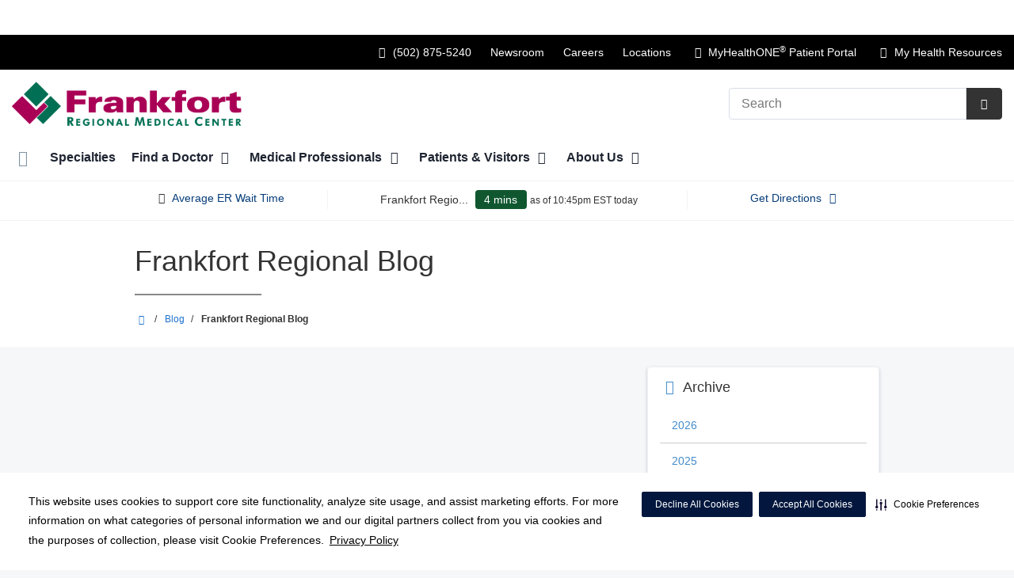

--- FILE ---
content_type: text/html;charset=UTF-8
request_url: https://frankfortregional.com/blog/frankfort-regional-blog?filterYear=2018&tag=pregnancy
body_size: 133029
content:
<!DOCTYPE html>
<html class="no-js" lang="en-us">
	<head>
		<meta http-equiv="X-UA-Compatible" content="IE=edge"/>
		<!-- To kick IE out of quirks mode so Respond.js works -->
		<meta name="viewport" content="initial-scale=1.0, width=device-width" />
		<meta charset="utf-8"/>
		<!-- <meta name="HandheldFriendly" content="true"/> --><!-- BlackBerry? -->
		<!-- <meta name="MobileOptimized" content="width" /> --><!-- IE Mobile? -->

				    <script
        defer
        data-strict-csp
        data-skip-css="false"
        src="https://cdn-prod.securiti.ai/consent/cookie-consent-sdk-loader-strict-csp.js"
        data-tenant-uuid="c2a0cde4-f9d5-4dd6-ba6d-3afc6437e4bc"
        data-domain-uuid="6e0334f6-e8e2-4535-bacc-9a734e60c6d0"
        data-backend-url="https://app.securiti.ai">
    </script>

	<script type="text/javascript" src="https://cdn-prod.securiti.ai/consent/auto_blocking/c2a0cde4-f9d5-4dd6-ba6d-3afc6437e4bc/6e0334f6-e8e2-4535-bacc-9a734e60c6d0.js"></script>

				



<script>
	var hcaGlobalTimeZones = [
		{
			currentUtcOffset: -18000000,
			dstAbbr: "EDT",
			abbr: "EST",
			localeString: "America/New_York"
		},
		{
			currentUtcOffset: -21600000,
			dstAbbr: "CDT",
			abbr: "CST",
			localeString: "America/Chicago"
		},
		{
			currentUtcOffset: -25200000,
			dstAbbr: "MDT",
			abbr: "MST",
			localeString: "America/Denver"
		},
		{
			currentUtcOffset: -28800000,
			dstAbbr: "PDT",
			abbr: "PST",
			localeString: "America/Los_Angeles"
		},
		{
			currentUtcOffset: -32400000,
			dstAbbr: "ADT",
			abbr: "AST",
			localeString: "America/Anchorage"
		},
		{
			currentUtcOffset: -36000000,
			dstAbbr: "HDT",
			abbr: "HST",
			localeString: "Pacific/Honolulu"
		}
	];
</script>

				





			


			
		
												
														
							




			
			
				
										
		
		
		
		
				
		
				
				
																																																																																																																																																																																								
																																								
																																																																																																																				
																																																																																																																																																																																																																																																																																																																																																																																																																																																																																																																																																																																																																																																																																																																																																																																																																																																																																																														
											
																												
						
	
	
	
					
						


			
				
		
		
		
							
								
				
		
			
		
		
		
			
		
			
					
		 



	<meta name="robots" content="noindex, follow">


    <title>Blog | Frankfort Regional Medical Center</title>
														
		
		
		
		
							        <link rel="canonical" href="https://frankfortregional.com/blog/frankfort-regional-blog"/>
						
				
						
				
				
				
		
		
				

			<meta name="twitter:card" content="summary" />
		<meta name="twitter:site" content="&#x40;frankfortreg" />
	
    <meta property="og:title" content="Blog"/>
    <meta property="og:type" content="Website"/>
    <meta property="og:url" content="https://frankfortregional.com/blog/frankfort-regional-blog?filterYear=2018&tag=pregnancy"/>
    <meta property="og:image" content="https://frankfortregional.com/contentAsset/raw-data/b9674b13-d21d-413d-99e6-82447d5601c4/secondaryFullColorSvgLogo"/>
    <meta property="og:site_name" content="Frankfort Regional Medical Center"/>
    <meta property="og:description" content=""/>

																
				 


								
		


		 												


		






		
	
		
	<script type="application/ld+json">
	{
		"@context": "https://schema.org"
		, "@type": "Hospital"
				, "address": {
			"@type": "PostalAddress"
							, "addressLocality": "Frankfort"
				, "addressRegion": "KY"
				, "postalCode": "40601"
				, "streetAddress": "299 Kings Daughters Dr "
			
		}
									, "image": "https://frankfortregional.com"
				, "description": ""
		, "name": "Frankfort Regional Medical Center"
					, "sameAs": "https://www.facebook.com/FrankfortRegional"
						
					, "telephone": "(502) 875-5240"
			, "faxNumber": ""
		
		, "logo": "https://frankfortregional.com/dA/b9674b13d2/fullColorLogo/2025-FranfortRegionalMedCenter-Logo_C.png"
		, "url": "https://frankfortregional.com"
							, "contactPoint" : [
																																					{
						"@type" : "ContactPoint",
						"telephone" : "+1pricing-estimate~Frankfort Regional Medical Center~800-849-0829
customer-service~Frankfort Regional Medical Center~800-605-1446",
						"contactType" : "billing support"
					}
							]
			}
	</script>












				




						
				
	




						
	
	










	
		

<script>
	window.dataLayer = window.dataLayer || [];
	dataLayer.push({
		'Analytics ID' : 'UA-60997798-8'
		,'Division' : 'Capital'
		,'Group' : 'American'
		,'Market' : 'NA'
		,'City' : 'Frankfort'
		,'State' : 'KY'
		,'Line of Business' : 'Hospital Operations'
		,'Facility COID' : 'NA'
		,'Facility Name' : 'NA'
		,'Site Type' : 'Market Site'
		,'Domain' : 'frankfortregional.com'
		,'Site Section' : ''
		,'Marketing Specialty' : 'Multispecialty'
					,'Service Line Content' : 'NA'
																		,'HCA Platform' : 'dotcms'
	});
</script>


<script>
	var hcaAnalyticsContext = {
		 "facility_group": "American",
		 "facility_division": "Capital",
		 "facility_market": "NA",
		 "facility_city": "Frankfort",
		 "facility_state": "KY",
		 "line_of_business": "Hospital Operations",
		 "site_type": "Market Site",
		 "marketing_specialty": "Multispecialty",
		 "test_page_version": "n/a",
		 "facility_coid": "NA",
		 "facility_name": "NA",
		 "logged_in": false,
		 "domain": "frankfortregional.com",
		 "site_search_term": "n/a",
		 "site_search_category": "n/a",
		 "page_type": "n/a",
		 "service_line_content": "NA",
		 "health_library_content": "n/a",
		 "job_search_term": "n/a",
		 "job_search_category": "n/a",
		 "job_id": "n/a",
		 "job_title": "n/a",
		 "job_schedule": "n/a",
		 "job_facility_name": "n/a",
		 "job_city": "n/a",
		 "job_state": "n/a",
		 "job_division": "n/a",
		 "job_zip": "n/a",
		 "job_education": "n/a",
		 "job_class": "n/a",
		 "job_updated": "n/a",
		 "hca_platform": "dotcms"
	};
</script>

		
	
		
		
				
									
				
				
							<!-- FAVICON -->
			<link rel="shortcut icon" href="/local/images/favicon.ico" type="image/ico" />
		
		
									<link rel="stylesheet" href="//core.secure.ehc.com/design/lib/framework/bs3/bootstrap.min.css" />
					
				<link rel="stylesheet" href="//core.secure.ehc.com/design/lib/chosen/latest/chosen.min.css" media="screen" />

		
		
			<link rel="stylesheet" href="//core.secure.ehc.com/design/font/fontawesomer/css/fontawesomer.css" />
		
		
					
	
		

















		
		
				
													
				
												
				<link rel="stylesheet" href="//core.secure.ehc.com/src/apps/blog/v1/assets/blog-v1.min.css?v=01072026101458" type="text/css" />
					
				
				
		
												<link rel="stylesheet" href="//core.secure.ehc.com/themes/hut/shared/assets/main.min.css?v=01072026101458" />
			
						<link rel="stylesheet" href="//core.secure.ehc.com/themes/hut/2016/v1/assets/main.min.css?v=01072026101458" />
		
				
											<link rel="stylesheet" href="//core.secure.ehc.com/templates/header/includes/er-navigator/v1/assets/er-navigator-v1.min.css">
					
		
		
				
				<script>
	var ebColorVariants = [];
	var hutEntityBrandingPrimary = '#006f53';
	var hutEntityBrandingSecondary = '#112B55';

	// add increments of 5 from 0-95
	for (var i = 0; i < 100; i++) {
		if (i % 5 === 0) {
			ebColorVariants.push(i);
		}
	}

	var ebVariantCss = '';
	var colorRules = [
		{
			'type': 'bg',
			'rule': 'background-color'
		},
		{
			'type': 'font',
			'rule': 'color'
		},
		{
			'type': 'border',
			'rule': 'border-color'
		}
	];

	// build css strings with variant colors
	for (var i = 0; i < ebColorVariants.length; i++) {
		var rgbArr = rgbArray('#006f53');
		var colorAddWhite = colorMixer(rgbArr, [255, 255, 255], ebColorVariants[i]/100);
		var colorAddBlack = colorMixer([0, 0, 0], rgbArr, ebColorVariants[i]/100);
		var variantStringWhite = '--' + ebColorVariants[i];
		var variantStringBlack = '--' + Number(ebColorVariants[i] + 100);

		for (var s = 0; s < colorRules.length; s++) {

			if (ebColorVariants[i] === 0) {
				variantStringWhite = '';
				variantStringBlack = '';
			} else {
				ebVariantCss += '.eb__primary-' + colorRules[s].type + variantStringWhite + '{' + colorRules[s].rule + ': ' + colorAddWhite + ';}' +
				'.eb__primary-hover-' + colorRules[s].type + variantStringWhite + ':hover, .eb__primary-hover-' + colorRules[s].type + variantStringWhite + ':active, .eb__primary-hover-' + colorRules[s].type + variantStringWhite + ':focus, .eb__primary-hover-' + colorRules[s].type + variantStringWhite + '.active' + '{' + colorRules[s].rule + ': ' + colorAddWhite + ';}' +
				'.eb__primary-after-' + colorRules[s].type + variantStringWhite + '::after, .eb__primary-before-' + colorRules[s].type + variantStringWhite + '::before {' + colorRules[s].rule + ': ' + colorAddWhite + ';}';
			}
			ebVariantCss +=	'.eb__primary-' + colorRules[s].type + variantStringBlack + '{' + colorRules[s].rule + ': ' + colorAddBlack + ';}' +
				'.eb__primary-hover-' + colorRules[s].type + variantStringBlack + ':hover, .eb__primary-hover-' + colorRules[s].type + variantStringBlack + ':active, .eb__primary-hover-' + colorRules[s].type + variantStringBlack + ':focus, .eb__primary-hover-' + colorRules[s].type + variantStringBlack + '.active' + '{' + colorRules[s].rule + ': ' + colorAddBlack + ';}' +
				'.eb__primary-after-' + colorRules[s].type + variantStringBlack + '::after, .eb__primary-before-' + colorRules[s].type + variantStringBlack + '::before {' + colorRules[s].rule + ': ' + colorAddBlack + ';}';
		}
	}

	// create and add style to DOM
	var ebVariantStyle = document.createElement('style');
	ebVariantStyle.type = 'text/css';
	ebVariantStyle.innerHTML = ebVariantCss;
	document.getElementsByTagName('head')[0].appendChild(ebVariantStyle);

	// HELPERS
	/*
	* HEX to RGB array converter
	* accepts HEX string (with hash)
	* returns array
	*/
	function rgbArray(h) {
		var r = 0;
		var g = 0;
		var b = 0;

		// 3 digits
		if (h.length === 4) {
			r = "0x" + h[1] + h[1];
			g = "0x" + h[2] + h[2];
			b = "0x" + h[3] + h[3];
		// 6 digits
		} else if (h.length === 7) {
			r = "0x" + h[1] + h[2];
			g = "0x" + h[3] + h[4];
			b = "0x" + h[5] + h[6];
		}

		return [r, g, b];
	}

	/*
	* Mixes individual red green and blue values
	* accepts String, String, Number
	* returns parseInt
	*/
	function colorChannelMixer(colorChannelA, colorChannelB, amountToMix) {
		var channelA = colorChannelA * amountToMix;
		var channelB = colorChannelB * (1 - amountToMix);
		return parseInt(channelA + channelB);
	}

	/*
	* Mixes RGB array values
	* accepts Array, Array, Number
	* returns String
	*/
	function colorMixer(rgbA, rgbB, amountToMix) {
		var r = colorChannelMixer(rgbA[0], rgbB[0], amountToMix);
		var g = colorChannelMixer(rgbA[1], rgbB[1], amountToMix);
		var b = colorChannelMixer(rgbA[2], rgbB[2], amountToMix);
		return "rgb(" + r + "," + g + "," + b + ")";
	}

</script>
				
				


		


	<link href="//core.secure.ehc.com/design/css/entity-branding/hut/branding.dot?id=31768%7CFrankfort-Regional-Medical-Center&theme=2016&host=c915fbde-e2c3-4e5e-a00f-c6c6940aa0b2" rel="stylesheet" type="text/css">

				

<meta name="google-site-verification" content="zY1gj9tEg-dLY8ywqG8t5lUQqdJCYvn3BOXX2b-cgBk" />

<meta name="msvalidate.01" content="C4A97728B284535083FF131AFF83376C" />






<meta name="msvalidate.01" content="4230E029CF7600B9A71C31D1EDBDCA30" />
<meta name="google-site-verification" content="Brq_mDR87KmhhkU6zfv6gLlliCyZEBqTEicoE2tnD_Y" />
							<!-- BEGIN LOCAL CSS -->
			<style>
				/*******************************************
local css
********************************************/

/******** Active Campaigns *******************/
/* Dark */
.panel.easyAsPieDark {
  border-color: #B0987A;
}
.panel-heading.easyAsPieDark {
    background-color: #CCA772;
}

/* Light */
.panel.easyAsPieLight {
  border-color: #AFA08F;
}
.panel-heading.easyAsPieLight {
  background-color: #E3CCA1;
}


/* Light */
.panel.healthyHolidayLight {
  border-color: #D5E9EA;
}
.panel-heading.healthyHolidayLight {
  background-color: #D5E9EA;
}
/*********************************************/

.text-red {
    color: #EE0000;
}

.padding-top-fifteen {
    padding-top: 15px;
}

#service-main-content h3 {
    margin-bottom: 10px;
}


/*
* Remove RSS feed from bog, newsroom
*/

.blog-rss-feed,
.news-rss-feed{
    display:none;
}			</style>
			<!-- END LOCAL CSS -->
		
				<!-- BEGIN UTIL CUSTOM VTL -->
		






<link rel="stylesheet" href="https://web-q-hospital.prod.ehc.com/global/hut/widgets/css/webq-widgets.css?v=1.1.052820" type="text/css">
  <link rel="stylesheet" href="https://web-q-hospital.prod.ehc.com/global/hut/widgets/css/webq-widgets-eb.css?id=31768%7CFrankfort-Regional-Medical-Center&v=1.1.052820" type="text/css">	





		<!-- END UTIL CUSTOM VTL -->

		
				
		
		


		<script>
			var isMarketBrand = false;
			var hostLocations = [{"marketUrl":"","city":"Frankfort","additionalText":"","facilityEccNumber":"","link":"","primaryColor":"#006f53","entityBrandingId":"31768|Frankfort-Regional-Medical-Center","description":"","orgLevel":"Facility","title":"Cardiac Rehab at Frankfort Regional Medical Center","taleoFacilityId":"","type":"[Rehabilitation_Center]","division":"Tristar","hcaLineOfBusiness":"Hospital Operations","mhoEnabled":"false","default":"[]","programName":"","financialServiceNumber":"","marketingSpecialty":"n/a","primaryGradient":"#0A2240","id":"c0b44857-ef9a-4cd7-a594-26b6a99efbd6","state":"KY","fax":"","lat":"38.1940803","group":"American","zip":"40601","ctaButton":"","image":"","hours":"","lng":"-84.87738569999999","address2":"","urlTitle":"","contactEmail":"","address1":"299 King's Daughters Drive","secondaryCtaButton":"","coid":"31768","rsid":"","erFeed":"","accessPoint":"cardiac-rehab-at-frankfort-regional-medical-center","market":"TriStar Unassigned","phone":"(502) 226-7526","sortOrder":"0","billPayValue":"","extraCtaButton":"","secondaryGradient":"#B9532D","providerLocationUrlTitle":"","secondaryColor":"#112B55"},{"marketUrl":"","city":"Frankfort","additionalText":"","facilityEccNumber":"","link":"","primaryColor":"#006f53","entityBrandingId":"31768|Frankfort-Regional-Medical-Center","description":"","orgLevel":"Facility","title":"Central Kentucky Sleep Facility","taleoFacilityId":"","type":"[Health_Center]","division":"Tristar","hcaLineOfBusiness":"Hospital Operations","mhoEnabled":"false","default":"[]","programName":"","financialServiceNumber":"","marketingSpecialty":"n/a","primaryGradient":"#0A2240","id":"f35a4fb9-be32-4d88-83d2-884d6adf9572","state":"KY","fax":"","lat":"38.1940803","group":"American","zip":"40601","ctaButton":"","image":"","hours":"","lng":"-84.87738569999999","address2":"Suite 103","urlTitle":"","contactEmail":"","address1":"279 King's Daughters Drive","secondaryCtaButton":"","coid":"31768","rsid":"","erFeed":"","accessPoint":"central-kentucky-sleep-facility","market":"TriStar Unassigned","phone":"(502) 226-7691","sortOrder":"0","billPayValue":"","extraCtaButton":"","secondaryGradient":"#B9532D","providerLocationUrlTitle":"","secondaryColor":"#112B55"},{"marketUrl":"","city":"Lexington","additionalText":"","facilityEccNumber":"","link":"","primaryColor":"#006f53","entityBrandingId":"31768|Frankfort-Regional-Medical-Center","description":"","orgLevel":"Facility","title":"Frankfort Regional Healthcare at Home","taleoFacilityId":"","type":"[Other]","division":"Tristar","hcaLineOfBusiness":"Hospital Operations","mhoEnabled":"false","default":"[]","programName":"","financialServiceNumber":"","marketingSpecialty":"n/a","primaryGradient":"#0A2240","id":"31a75b9d-840c-4353-a93b-d2da1d5a14d8","state":"KY","fax":"","lat":"38.0287162","group":"American","zip":"40505","ctaButton":"","image":"","hours":"","lng":"-84.4547348","address2":"Ste 250","urlTitle":"","contactEmail":"","address1":"2041 Creative Dr","secondaryCtaButton":"","coid":"31768","rsid":"","erFeed":"","accessPoint":"frankfort-regional-healthcare-at-home","market":"TriStar Unassigned","phone":"(859) 269-2587","sortOrder":"0","billPayValue":"","extraCtaButton":"","secondaryGradient":"#B9532D","providerLocationUrlTitle":"","secondaryColor":"#112B55"},{"marketUrl":"","city":"Frankfort","additionalText":"A 173-bed, acute care facility serving Franklin, Anderson, Owen, Woodford, Shelby and surrounding Kentucky counties","facilityEccNumber":"","link":"http://frankfortregional.com","primaryColor":"#006f53","entityBrandingId":"31768|Frankfort-Regional-Medical-Center","description":"<p>Frankfort Regional Medical Center is a 173-bed, acute care facility, Level III Trauma Center, Primary Stroke Center, and Accredited Chest Pain Center with Primary PCI that serves Franklin, Anderson, Owen, Woodford, Shelby and surrounding counties. \n    ** View our <a href=\"http://frankfortregional.com/util/documents/FRMC_CampusMap.pdf\" target=\"_blank\">Campus&nbsp;<i class=\"icon-link-ext\" aria-hidden=\"true\" ><\/i><\/a> and <a href=\"http://frankfortregional.com/util/documents/FRMC Floor Maps.pdf\" target=\"_blank\">Facility Floor&nbsp;<i class=\"icon-link-ext\" aria-hidden=\"true\"><\/i><\/a> Maps.<\/p>\n\n<p>Accredited by The Joint Commission, the hospital offers an array of medical and surgical programs including 24-hour emergency care, cardiovascular, gastroenterology, imaging, oncology, orthopedics, pediatrics, rehabilitation, senior behavioral health, sleep disorders, surgical care and women's services.<\/p>","orgLevel":"Facility","title":"Frankfort Regional Medical Center","taleoFacilityId":"00059","type":"[Hospital]","division":"Tristar","hcaLineOfBusiness":"NA","mhoEnabled":"true","default":"[Yes]","programName":"","financialServiceNumber":"pricing-estimate~Frankfort Regional Medical Center~800-849-0829\ncustomer-service~Frankfort Regional Medical Center~800-605-1446","marketingSpecialty":"n/a","primaryGradient":"#0A2240","id":"b32616c3-5e30-4f35-acfa-c0d5add2138a","state":"KY","fax":"","lat":"38.160162","group":"American","zip":"40601","ctaButton":"","image":"/contentAsset/raw-data/b32616c3-5e30-4f35-acfa-c0d5add2138a/image","hours":"","lng":"-84.906821","address2":"","urlTitle":"frankfort-regional-medical-center","contactEmail":"Brad.Wands@HCAhealthcare.com,Jennifer.Brock2@hcahealthcare.com","address1":"299 Kings Daughters Dr","secondaryCtaButton":"","coid":"31768","rsid":"","erFeed":"Frankfort","accessPoint":"frankfort","legalChargeMaster":{"legalChargeMasterDisclaimer":{"identifier":"b1127969-45cf-437d-be7e-1cd43d9abaab","title":"DISCLAIMER A - DEFAULT","disclaimerContent":"<p>The attached machine-readable file contains certain charge and rate information for items and services that may be offered by Frankfort Regional Medical Center (including any additional hospital campus(es) and off-site emergency department(s) listed in the file). This information is subject to the following:<\/p>\n\n<ol>\n    <li>The file does <strong><u>not<\/u><\/strong> contain information concerning patient's expected <strong>copayments, deductible amounts, or coinsurance obligations. For payment estimates specific to the amount you may owe for items and services you may receive at this hospital, please call <a href=\"tel:\" class=\"pfa-call\"><\/a>.<\/strong><\/li>\n    <li>The file will be fully updated on an annual basis. The \"Last Full Update\" date contained in the file reflects the date the file was last fully updated. The file may also contain technical revisions, corrections or additions after the Last Full Update, which are noted using a \"Last Revision\" date. Changes in charges, rates, network participation or other data elements that become effective following the date of the Last Full Update may not be shown, regardless of the Last Revision date.<\/li>\n    <li>Rates are based upon the specific facts and circumstances of the care provided to an individual patient. For example, the items and services furnished to the patient (i.e., drugs and implants) vary by patient circumstance and the product used.<\/li>\n    <li>Comparisons of rates within the file between payers or comparison of files between hospitals <strong><u>will not<\/u><\/strong> reflect distinctions in prices due to variations in pricing methodology. For example, if an item or service is priced as a case rate (a set rate for an episode of care) with a particular payer or for a particular hospital, but as a per day rate with a different payer or hospital, then these rates cannot be compared without first determining the patient's length of stay and then applying the applicable contractual enhancements (e.g., stoploss or trauma activation).<\/li>\n    <li>The file does not include information for non-facility items and services, including the rates for care provided by physicians and other professionals that are not Frankfort Regional Medical Center employees.<\/li>\n    <li>The minimum and maximum results in the file represent the high and low payer-specific negotiated charge by service description. Because items and services are priced differently by payers (i.e., case rate, daily rate, base rate), the minimum and maximum rates may not reflect the highest or lowest dollar value for a given service across all payers. For example, the maximum rate for an item may show Payer A's rate (the highest rate shown), but when the payers' rates are applied to an actual patient stay, Payer B;s rate may in fact be the maximum rate for that particular stay.<\/li>\n    <li>In the case of multi-campus hospitals, the file is encoded with location data for each hospital location for inpatient or emergency services that is on the same license and uses the same standard charges.  Some locations may offer a more limited set of items and services, and some items and services may be available at certain locations but not others<\/li>\n<\/ol>"},"drgFileName":"CapitalDivision_FrankfortRegionalMedicalCtr_DRG.csv","id":"e127d23e-0975-407e-8036-64ebd345ee51","facilityName":"Frankfort Regional Medical Ctr","cmFileName":"61-0859329_FRANKFORT-REGIONAL-MEDICAL-CENTER_standardcharges"},"market":"TriStar Unassigned","phone":"(502) 875-5240","sortOrder":"0","billPayValue":"NTk=","extraCtaButton":"","secondaryGradient":"#B9532D","providerLocationUrlTitle":"","secondaryColor":"#112B55"},{"marketUrl":"","city":"Frankfort","additionalText":"","facilityEccNumber":"","link":"","primaryColor":"#006f53","entityBrandingId":"31768|Frankfort-Regional-Medical-Center","description":"","orgLevel":"Facility","title":"Frankfort Regional Medical Center Emergency Room","taleoFacilityId":"","type":"[ER]","division":"Tristar","hcaLineOfBusiness":"Hospital Operations","mhoEnabled":"false","default":"[]","programName":"","financialServiceNumber":"","marketingSpecialty":"n/a","primaryGradient":"#0A2240","id":"f92fc481-0307-43ba-9d1a-40fa17624e91","state":"KY","fax":"","lat":"38.160093","group":"American","zip":"40601","ctaButton":"","image":"","hours":"","lng":"-84.9064527","address2":"","urlTitle":"","contactEmail":"","address1":"299 Kings Daughters Dr","secondaryCtaButton":"","coid":"31768","rsid":"","erFeed":"","accessPoint":"frankfort-regional-medical-center-emergency-room","market":"TriStar Unassigned","phone":"(502) 875-5240","sortOrder":"0","billPayValue":"","extraCtaButton":"","secondaryGradient":"#B9532D","providerLocationUrlTitle":"","secondaryColor":"#112B55"},{"marketUrl":"","city":"Frankfort","additionalText":"","facilityEccNumber":"","link":"https://frankfortregional.com/specialties/physical-therapy-and-rehabilitation","primaryColor":"#006f53","entityBrandingId":"31768|Frankfort-Regional-Medical-Center","description":"","orgLevel":"Facility","title":"Rehab Center at Frankfort Regional Medical Center","taleoFacilityId":"","type":"[Health_Center]","division":"Tristar","hcaLineOfBusiness":"Hospital Operations","mhoEnabled":"false","default":"[]","programName":"","financialServiceNumber":"","marketingSpecialty":"n/a","primaryGradient":"#0A2240","id":"c4f7744e-0095-4ba2-9aa5-6267d668f4e3","state":"KY","fax":"","lat":"38.1598294","group":"American","zip":"40601","ctaButton":"","image":"","hours":"","lng":"-84.9146301","address2":"","urlTitle":"","contactEmail":"","address1":"609 Chamberlin Ave","secondaryCtaButton":"","coid":"31768","rsid":"","erFeed":"","accessPoint":"rehab-center-at-frankfort-regional","market":"TriStar Unassigned","phone":"(502) 226-1405","sortOrder":"0","billPayValue":"","extraCtaButton":"","secondaryGradient":"#B9532D","providerLocationUrlTitle":"","secondaryColor":"#112B55"},{"marketUrl":"","city":"Frankfort","additionalText":"","facilityEccNumber":"","link":"","primaryColor":"#006f53","entityBrandingId":"31768|Frankfort-Regional-Medical-Center","description":"Wound Care Center & Hyperbaric Medicine","orgLevel":"Facility","title":"Wound Care Center & Hyperbaric Medicine","taleoFacilityId":"","type":"[Medical_Office_Building]","division":"Capital","hcaLineOfBusiness":"NA","mhoEnabled":"false","default":"[]","programName":"","financialServiceNumber":"","marketingSpecialty":"n/a","primaryGradient":"#0A2240","id":"efb0b7fb-667d-47d0-bc57-846fd989e029","state":"KY","fax":"","lat":"38.16070349862978","group":"American","zip":"40601","ctaButton":"","image":"/contentAsset/raw-data/efb0b7fb-667d-47d0-bc57-846fd989e029/image","hours":"","lng":"-84.90578511904174","address2":"Suite 108","urlTitle":"","contactEmail":"","address1":"279 King's Daughters Drive","secondaryCtaButton":"","coid":"31768","rsid":"","erFeed":"","accessPoint":"frankfort-medical-pavilion","market":"Capital Unassigned Market","phone":"","sortOrder":"0","billPayValue":"","extraCtaButton":"","secondaryGradient":"#B9532D","providerLocationUrlTitle":"","secondaryColor":"#112B55"},{"marketUrl":"","city":"Frankfort","additionalText":"","facilityEccNumber":"","link":"","primaryColor":"#006f53","entityBrandingId":"31768|Frankfort-Regional-Medical-Center","description":"","orgLevel":"Facility","title":"Wound Care Center & Hyperbaric Medicine at Frankfort Regional Medical Center","taleoFacilityId":"","type":"[Health_Center]","division":"Tristar","hcaLineOfBusiness":"NA","mhoEnabled":"false","default":"[]","programName":"","financialServiceNumber":"","marketingSpecialty":"n/a","primaryGradient":"#0A2240","id":"34eb00b0-0b6b-4d69-bc03-0bc05e9c0362","state":"KY","fax":"","lat":"38.1940803","group":"American","zip":"40601","ctaButton":"","image":"","hours":"<p>Mon &ndash; Fri: 8:00am &ndash; 5:00pm<br/>Sat &ndash; Sun: Closed<\/p>","lng":"-84.87738569999999","address2":"Suite 108","urlTitle":"","contactEmail":"","address1":"279 King's Daughters Drive","secondaryCtaButton":"","coid":"31768","rsid":"","erFeed":"","accessPoint":"wound-care Center & Hyperbaric Medicine at Frankfort Regional Medical Center","market":"TriStar Unassigned","phone":"(502) 226-7872","sortOrder":"0","billPayValue":"","extraCtaButton":"","secondaryGradient":"#B9532D","providerLocationUrlTitle":"","secondaryColor":"#112B55"}];
			var hostCurrentLocationUrl = "";
			var hostCurrentLocationTitle = "";
			var hostFacilityName = "Frankfort Regional Medical Center";
		</script>

		<script type="text/javascript" src="//core.secure.ehc.com/design/lib/analytics/assets/hut-api-controller.min.js"></script>

							<script type="text/javascript" src="//core.secure.ehc.com/util/celebrus.js" defer></script>
			
						
		
	</head>

	
	
		
		
		
	
	
		<body class="blog blog unified interior theme-2016 ">

		
		



			
	


				












    



				
				<div id="page-wrap">
																									<a href="#page" tabindex="1" id="skip-nav-accessibility-aid">Skip to main content</a>
							
												<!--[if lte IE 9]>
				<div id="update-browser-warning" class="alert alert-info">
					<strong>You are using an outdated browser</strong>
					<p>It is limiting your browser experience. For the best web experience, upgrade to the latest version of <a href="http://www.microsoft.com/windows/downloads/ie/getitnow.mspx">Internet Explorer</a> or try one of these alternatives: <a href="http://www.getfirefox.com/">Firefox</a>, <a href="http://www.google.com/chrome">Google Chrome</a> or <a href="http://www.apple.com/safari/">Safari</a>.</p>
					<p>Still dependent on your version of IE for legacy applications?  Please install one of the other recommended browsers.</p>
				</div>
			<![endif]-->
		<div id="header-wrap" class="clearfix">
									


		


  
  

	 













													





	











	






						
	
	








		
	
	
	
			

	
		
	
		
	
	



	<div class="sticky-header-desktop" data-edit-mode="" role="navigation" aria-label="sticky site navigation and search">
					<div class="pfr-pre-navbar bg-secondary hidden-xs">
		<div class="container-fluid">
			<ul class="list-unstyled">
														<li>
						<a href="/about/legal/pricing-transparency-cms-required-file-of-standard-charges.dot" class="cdp-utilNav" data-analytics='{"feature": "nava", "name": "utilityNavClick"}'>Price Transparency</a>
					</li>
							</ul>
		</div>
	</div>
			<div class="pre-navbar ">
		<div class="container-fluid">
						
						<ul class="list-unstyled text-right hidden-xs prenav-link-list">
																			<li><a class="cdp-utilNav" href="tel:5028755240" data-analytics='{"feature": "nava", "name": "utilityNavClick"}'><i class="icon-phone cdp-utilNav" aria-hidden="true"></i><span><span class="sr-only">Call Frankfort Regional Medical Center at</span> (502) 875-5240</span></a></li>
									
														<li>
													<a href="/about/newsroom/" class="cdp-utilNav" data-analytics='{"feature": "nava", "name": "utilityNavClick"}'>Newsroom</a>
											</li>
														<li>
													<a href="https://careers.hcahealthcare.com/pages/frankfort-regional-medical-center?bid=5260" class="cdp-utilNav" data-analytics='{"feature": "nava", "name": "utilityNavClick"}'>Careers</a>
											</li>
														<li>
													<a href="/locations/" class="cdp-utilNav" data-analytics='{"feature": "nava", "name": "utilityNavClick"}'>Locations</a>
											</li>
														<li>
													<a href="/myhealthone/" class="cdp-utilNav" data-analytics='{"feature": "nava", "name": "utilityNavClick"}'><i class="icon-mho" aria-hidden="true"></i> MyHealthONE<sup>®</sup> Patient Portal</a>
											</li>
				
								
															
					
										
					<li><a href="/my-health-resources?type=hospitals" data-analytics='{"feature": "nava", "name": "utilityNavClick"}' class="cdp-utilNav"><i class="icon-th cdp-utilNav" aria-hidden="true"></i><span> My Health Resources</span></a></li>
							</ul>

												
			<form class="form-inline hut-search" action="/search/results.dot" method="GET" enctype="multipart/form-data" role="search" data-submit="false">
			<div class="form-group">
				<label class="sr-only" for="prenav-main-search-sticky">Search</label>
				<div class="input-group">
										<input type="text" class="header-search-input form-control" name="q" id="prenav-main-search-sticky" placeholder="Search" maxlength="64" autocomplete="off" pattern="^[a-zA-Z0-9-`.'()? ]*$" title="Can only contain letters, numbers and limited special characters." required>
					<a href="#" class="close-search hidden" aria-label="Close recent searches">&times;</a>
					<div class="input-group-btn">
						<button type="submit" class="btn btn-default submit">
							<i class="icon-search" aria-hidden="true"></i>
							<span class="sr-only">Submit Search</span>
						</button>
					</div>
										<div class="header-search-results hidden">
						<span class="recent-search-title"><strong>Recent Searches</strong></span>
						<ul class="recent-searches"></ul>
					</div>
				</div>
			</div>
		</form>
			</div>
	</div>


		
		<nav id="main-nav-sticky" class="main-nav" role="navigation" aria-label="sticky main nav bar" data-celebrus="cdp-globalNav">

				
	
		
	
	
	
			<div class="mobile-cta-links">
									
										<div class="cta-item-count-one cta-item">
					<a class='cdp-globalNav-Cta' href='tel:5028755240' data-analytics='{"feature": "nava", "name": "ctaClick"}'><i class='icon-phone cdp-globalNav-Cta' aria-hidden='true'></i><span class='cdp-globalNav-Cta'>Call</span> <span class='sr-only cdp-globalNav-Cta'>Frankfort Regional Medical Center at (502) 875-5240</span></a>
				</div>
					</div>
	
																
	
	<div class="container-fluid">

		
				
					<ul class="nav navbar-nav">
				
				
				
										
										
										
					
										
										
										
										
					
					
																											
										
					<li class="dropdown">
						<a href="/home"class=cdp-globalNav>Home</a>

											</li><!-- /.dropdown -->
				
										
										
										
					
										
										
										
										
					
					
										
										
					<li class="dropdown">
						<a href="/specialties"class=cdp-globalNav>Specialties</a>

											</li><!-- /.dropdown -->
				
										
										
										
					
										
										
										
										
					
										
										
										
					<li class="dropdown">
						<a href="/physicians" class="dropdown-toggle cdp-globalNav" data-toggle="dropdown" role="button" aria-haspopup="true" aria-expanded="false">Find a Doctor <span class="icon-angle-down cdp-globalNav" aria-hidden="true"></span></a>

													<div class="dropdown-menu">
								<div class="container">
									<p><a href="/physicians" class="cdp-globalNav">Find a Doctor</a></p>
									
																																																																																																																																																																																																																																																																																																																																																																										<ul class="dropdown-menu-list">
																						
																							<li><a target='_self' href='https://frankfortregional.secure.ehc.com/physicians/' class='cdp-globalNav'>All Doctors Search</a></li>
																							<li><a target='_self' href='https://frankfortregional.com/physicians/specialty/Cardiovascular-Disease/' class='cdp-globalNav'>Cardiology</a></li>
																							<li><a target='_self' href='https://frankfortregional.com/physicians/specialty/Family-Medicine/' class='cdp-globalNav'>Family Medicine</a></li>
																							<li><a target='_self' href='https://frankfortregional.com/physicians/specialty/Gastroenterology/' class='cdp-globalNav'>Gastroenterology</a></li>
																							<li><a target='_self' href='https://frankfortregional.com/physicians/specialty/General-Surgery/' class='cdp-globalNav'>General Surgery</a></li>
																							<li><a target='_self' href='https://frankfortregional.com/physicians/specialty/Internal-Medicine/' class='cdp-globalNav'>Internal Medicine</a></li>
																							<li><a target='_self' href='https://frankfortregional.com/physicians/specialty/Obstetrics-And-Gynecology/' class='cdp-globalNav'>OB/GYN</a></li>
																							<li><a target='_self' href='https://frankfortregional.com/physicians/specialty/Orthopaedic-Surgery/' class='cdp-globalNav'>Orthopedics</a></li>
																							<li><a target='_self' href='http://frankfortregional.com/patients-visitors/consult-a-nurse.dot' class='cdp-globalNav'>Consult-A-Nurse® Referral</a></li>
											
																					</ul>
																	</div><!-- /.container -->
							</div><!-- /.dropdown-menu -->
											</li><!-- /.dropdown -->
				
										
										
										
					
										
										
										
										
					
										
										
										
					<li class="dropdown">
						<a href="/medical-professionals" class="dropdown-toggle cdp-globalNav" data-toggle="dropdown" role="button" aria-haspopup="true" aria-expanded="false">Medical Professionals <span class="icon-angle-down cdp-globalNav" aria-hidden="true"></span></a>

													<div class="dropdown-menu">
								<div class="container">
									<p><a href="/medical-professionals" class="cdp-globalNav">Medical Professionals</a></p>
									
																																																																																																																																																																																																																																																																																																																																										<ul class="dropdown-menu-list">
																						
																							<li><a target='_self' href='/medical-professionals/clinical-rotations-observers.dot' class='cdp-globalNav'>Clinical Rotations & Observers</a></li>
																							<li><a target='_self' href='/medical-professionals/nursing' class='cdp-globalNav'>Nursing</a></li>
																							<li><a target='_self' href='/medical-professionals/physicians' class='cdp-globalNav'>Physicians</a></li>
																							<li><a target='_self' href='/medical-professionals/why-i-love-working-at-frmc.dot' class='cdp-globalNav'>Why I Love Working at FRMC</a></li>
																							<li><a target='_self' href='http://frankfortregional.com/patients-visitors/volunteer-opportunities.dot' class='cdp-globalNav'>Volunteer Opportunities</a></li>
																							<li><a target='_self' href='/medical-professionals/physicians/practice-opportunities.dot' class='cdp-globalNav'>Practice Opportunities</a></li>
																							<li><a target='_self' href='https://frankfortregional.com/physicians/physician-careers.dot?city=Frankfort&state=KY&facility=Frankfort+Regional+Medical+Center&division=Capital' class='cdp-globalNav'>Physician Careers</a></li>
																							<li><a target='_self' href='/medical-professionals/pharmacy-residency-program.dot' class='cdp-globalNav'>Pharmacy Residency Program</a></li>
											
																					</ul>
																	</div><!-- /.container -->
							</div><!-- /.dropdown-menu -->
											</li><!-- /.dropdown -->
				
										
										
										
					
										
										
										
										
					
										
										
										
					<li class="dropdown">
						<a href="/patients-visitors" class="dropdown-toggle cdp-globalNav" data-toggle="dropdown" role="button" aria-haspopup="true" aria-expanded="false">Patients & Visitors <span class="icon-angle-down cdp-globalNav" aria-hidden="true"></span></a>

													<div class="dropdown-menu">
								<div class="container">
									<p><a href="/patients-visitors" class="cdp-globalNav">Patients & Visitors</a></p>
									
																																																																																																																																																																																																																																																																																																																																																																																																																																																																																																																																																																																																																																																																																																																																																																																																																																																																																																																																																																																																										<ul class="dropdown-menu-list">
																						
																							<li><a target='_self' href='/patients-visitors/insurance-information.dot' class='cdp-globalNav'>Insurance Information</a></li>
																							<li><a target='_self' href='/patients-visitors/access-to-interpreting-and-auxiliary-aids.dot' class='cdp-globalNav'>Access to Interpreting and Auxiliary Aids</a></li>
																							<li><a target='_self' href='/patients-visitors/baby-nursery.dot' class='cdp-globalNav'>Baby Nursery</a></li>
																							<li><a target='_self' href='/patients-visitors/bee-award-nomination.dot' class='cdp-globalNav'>BEE Award Nomination</a></li>
																							<li><a target='_self' href='/blog' class='cdp-globalNav'>Blog</a></li>
																							<li><a target='_self' href='https://frankfortregional.secure.ehc.com/calendar/' class='cdp-globalNav'>Classes & Events</a></li>
																							<li><a target='_self' href='/patients-visitors/consult-a-nurse.dot' class='cdp-globalNav'>Consult-A-Nurse®</a></li>
																							<li><a target='_self' href='http://frankfortregional.com/about/contact-us.dot' class='cdp-globalNav'>Contact Us</a></li>
																							<li><a target='_self' href='/patients-visitors/covid-19' class='cdp-globalNav'>COVID-19</a></li>
																							<li><a target='_self' href='/patients-visitors/daisy-award-nominations.dot' class='cdp-globalNav'>DAISY Award Nominations</a></li>
																							<li><a target='_self' href='/patients-visitors/for-visitors' class='cdp-globalNav'>For visitors</a></li>
																							<li><a target='_self' href='/patients-visitors/faqs' class='cdp-globalNav'>Frequently Asked Questions</a></li>
																							<li><a target='_self' href='/patients-visitors/medical-records.dot' class='cdp-globalNav'>Medical Records</a></li>
																							<li><a target='_self' href='http://frankfortregional.com/myhealthone/index.dot' class='cdp-globalNav'>MyHealthONE®</a></li>
																							<li><a target='_self' href='/patients-visitors/patient-center' class='cdp-globalNav'>Patient Center</a></li>
																							<li><a target='_self' href='http://frankfortregional.com/patient-financial/index.dot' class='cdp-globalNav'>Patient Financial Resource</a></li>
																							<li><a target='_self' href='https://patientpaymentestimator.com/?facility=C67F98F0-031B-440E-B2FA-6CBD20D54085' class='cdp-globalNav'>Patient Payment Estimator</a></li>
																							<li><a target='_self' href='http://frankfortregional.com/myhealthone/bill-pay.dot' class='cdp-globalNav'>Pay My Bill</a></li>
																							<li><a target='_self' href='/patients-visitors/pet-therapy.dot' class='cdp-globalNav'>Pet Therapy</a></li>
																							<li><a target='_self' href='https://frankfortregional.secure.ehc.com/about/department-directory/index.dot' class='cdp-globalNav'>Phone Directory</a></li>
																							<li><a target='_self' href='/patients-visitors/preregistration.dot' class='cdp-globalNav'>Pre-Register Online</a></li>
																							<li><a target='_self' href='/patients-visitors/registration-information.dot' class='cdp-globalNav'>Registration Information</a></li>
																							<li><a target='_self' href='/patients-visitors/rose-award-nominations.dot' class='cdp-globalNav'>Rose Award Nominations</a></li>
																							<li><a target='_self' href='http://frankfortregional.com/patients-visitors/preregistration.dot' class='cdp-globalNav'>Schedule Screening Mammogram</a></li>
																							<li><a target='_self' href='/patients-visitors/sponsorship-requests.dot' class='cdp-globalNav'>Sponsorship Requests</a></li>
																							<li><a target='_self' href='/patients-visitors/informer.dot' class='cdp-globalNav'>Surgery Text Messaging</a></li>
																							<li><a target='_self' href='/patients-visitors/thank-our-staff.dot' class='cdp-globalNav'>Thank Our Staff</a></li>
																							<li><a target='_self' href='/patients-visitors/volunteer-opportunities.dot' class='cdp-globalNav'>Volunteer opportunities</a></li>
											
																					</ul>
																	</div><!-- /.container -->
							</div><!-- /.dropdown-menu -->
											</li><!-- /.dropdown -->
				
										
										
										
					
										
										
										
										
					
										
										
										
					<li class="dropdown">
						<a href="/about" class="dropdown-toggle cdp-globalNav" data-toggle="dropdown" role="button" aria-haspopup="true" aria-expanded="false">About Us <span class="icon-angle-down cdp-globalNav" aria-hidden="true"></span></a>

													<div class="dropdown-menu">
								<div class="container">
									<p><a href="/about" class="cdp-globalNav">About Us</a></p>
									
																																																																																																																																																																																																																																																																																																																																																																																																																																																																																																																																										<ul class="dropdown-menu-list">
																						
																							<li><a target='_self' href='/about/50th-anniversary.dot' class='cdp-globalNav'>50th Anniversary (1974-2024)</a></li>
																							<li><a target='_self' href='/about/quality-at-hca-healthcare.dot' class='cdp-globalNav'>Quality at HCA Healthcare</a></li>
																							<li><a target='_self' href='/about/administration' class='cdp-globalNav'>Administration</a></li>
																							<li><a target='_self' href='/about/awards-recognition.dot' class='cdp-globalNav'>Awards & Recognition</a></li>
																							<li><a target='_self' href='/about/board-of-trustees.dot' class='cdp-globalNav'>Board of Trustees</a></li>
																							<li><a target='_self' href='/about/contact-us.dot' class='cdp-globalNav'>Contact Us</a></li>
																							<li><a target='_self' href='/about/legal' class='cdp-globalNav'>Legal Information</a></li>
																							<li><a target='_self' href='http://frankfortregional.com/locations/index.dot' class='cdp-globalNav'>Maps & Directions</a></li>
																							<li><a target='_self' href='/about/mission-vision.dot' class='cdp-globalNav'>Mission, Vision, and Values</a></li>
																							<li><a target='_self' href='/about/newsroom' class='cdp-globalNav'>Newsroom</a></li>
																							<li><a target='_self' href='/about/online-bill-pay-questions.dot' class='cdp-globalNav'>Online Bill Pay Questions</a></li>
																							<li><a target='_self' href='/about/our-quality' class='cdp-globalNav'>Our Quality</a></li>
																							<li><a target='_self' href='http://frankfortregional.com/testimonials/index.dot' class='cdp-globalNav'>Patient Stories</a></li>
																							<li><a target='_self' href='/about/department-directory' class='cdp-globalNav'>Phone Directory</a></li>
											
																					</ul>
																	</div><!-- /.container -->
							</div><!-- /.dropdown-menu -->
											</li><!-- /.dropdown -->
				
				
											</ul><!-- /.nav.navbar-nav -->
		
									<ul class="nav navbar-nav prenav">
														<li>
						<a href="/about/legal/pricing-transparency-cms-required-file-of-standard-charges.dot" data-analytics='{"feature": "nava", "name": "utilityNavClick"}' class="cdp-utilNav">Price Transparency</a>
					</li>
							</ul>
		
													<ul class="nav navbar-nav prenav">
																								<li>
							<a href="/about/newsroom/" data-analytics='{"feature": "nava", "name": "utilityNavClick"}' class="cdp-utilNav">Newsroom</a>
						</li>
																									<li>
							<a href="https://careers.hcahealthcare.com/pages/frankfort-regional-medical-center?bid=5260" data-analytics='{"feature": "nava", "name": "utilityNavClick"}' class="cdp-utilNav">Careers</a>
						</li>
																									<li>
							<a href="/locations/" data-analytics='{"feature": "nava", "name": "utilityNavClick"}' class="cdp-utilNav">Locations</a>
						</li>
																									<li>
							<a href="/myhealthone/" data-analytics='{"feature": "nava", "name": "utilityNavClick"}' class="cdp-utilNav"><i class="icon-mho" aria-hidden="true"></i> MyHealthONE<sup>®</sup> Patient Portal</a>
						</li>
									
													<li><a href="/my-health-resources?type=hospitals" data-analytics='{"feature": "nava", "name": "utilityNavClick"}' class="cdp-utilNav"><i class="icon-th cdp-utilNav" aria-hidden="true"></i> My Health Resources</a></li>
				
								
											</ul>
		
		
	</div><!-- /.container-fluid -->
</nav><!-- #main-nav -->
	</div>

	
			
		<div class="pfr-pre-navbar bg-secondary hidden-xs">
		<div class="container-fluid">
			<ul class="list-unstyled">
														<li>
						<a href="/about/legal/pricing-transparency-cms-required-file-of-standard-charges.dot" class="cdp-utilNav" data-analytics='{"feature": "nava", "name": "utilityNavClick"}'>Price Transparency</a>
					</li>
							</ul>
		</div>
	</div>
		<div class="pre-navbar ">
		<div class="container-fluid">
						
						<ul class="list-unstyled text-right hidden-xs prenav-link-list">
																			<li><a class="cdp-utilNav" href="tel:5028755240" data-analytics='{"feature": "nava", "name": "utilityNavClick"}'><i class="icon-phone cdp-utilNav" aria-hidden="true"></i><span><span class="sr-only">Call Frankfort Regional Medical Center at</span> (502) 875-5240</span></a></li>
									
														<li>
													<a href="/about/newsroom/" class="cdp-utilNav" data-analytics='{"feature": "nava", "name": "utilityNavClick"}'>Newsroom</a>
											</li>
														<li>
													<a href="https://careers.hcahealthcare.com/pages/frankfort-regional-medical-center?bid=5260" class="cdp-utilNav" data-analytics='{"feature": "nava", "name": "utilityNavClick"}'>Careers</a>
											</li>
														<li>
													<a href="/locations/" class="cdp-utilNav" data-analytics='{"feature": "nava", "name": "utilityNavClick"}'>Locations</a>
											</li>
														<li>
													<a href="/myhealthone/" class="cdp-utilNav" data-analytics='{"feature": "nava", "name": "utilityNavClick"}'><i class="icon-mho" aria-hidden="true"></i> MyHealthONE<sup>®</sup> Patient Portal</a>
											</li>
				
								
															
					
										
					<li><a href="/my-health-resources?type=hospitals" data-analytics='{"feature": "nava", "name": "utilityNavClick"}' class="cdp-utilNav"><i class="icon-th cdp-utilNav" aria-hidden="true"></i><span> My Health Resources</span></a></li>
							</ul>

									
			<form class="form-inline hut-search" action="/search/results.dot" method="GET" enctype="multipart/form-data" role="search" data-submit="false">
			<div class="form-group">
				<label class="sr-only" for="prenav-main-search">Search</label>
				<div class="input-group">
										<input type="text" class="header-search-input form-control" name="q" id="prenav-main-search" placeholder="Search" maxlength="64" autocomplete="off" pattern="^[a-zA-Z0-9-`.'()? ]*$" title="Can only contain letters, numbers and limited special characters." required>
					<a href="#" class="close-search hidden" aria-label="Close recent searches">&times;</a>
					<div class="input-group-btn">
						<button type="submit" class="btn btn-default submit">
							<i class="icon-search" aria-hidden="true"></i>
							<span class="sr-only">Submit Search</span>
						</button>
					</div>
										<div class="header-search-results hidden">
						<span class="recent-search-title"><strong>Recent Searches</strong></span>
						<ul class="recent-searches"></ul>
					</div>
				</div>
			</div>
		</form>
			</div>
	</div>


			
	
			
	<div class="sticky-header-mobile">
		<header role="banner">
			<div class="container-fluid">
								<div class="mobile-header">
	<div class="mobile-menu-toggle-wrap">
		<button type="button" class="mobile-menu-toggle navbar-toggle collapsed">
			<span class="icon-bar"></span>
			<span class="icon-bar"></span>
			<span class="icon-bar"></span>
			<span class="icon-text">Menu</span>
		</button>
	</div>
	<figure class="logo">
		<a href="/home/" class="cdp-globalNav">
			<img src="/contentAsset/raw-data/b9674b13-d21d-413d-99e6-82447d5601c4/fullColorLogo" alt="Frankfort Regional Medical Center">
		</a>
	</figure>
	<div class="mobile-search">
					<a href="#" class="mobile-search-btn" aria-label="Search" data-analytics='{"feature": "ssa", "name": "searchHeaderOpen"}'><i class="icon-search" aria-hidden="true"></i></a>
			<form class="mobile-search-slide" action="/search/results.dot" method="GET" enctype="multipart/form-data" role="search">
				<label class="sr-only" for="mobile-sticky-search">Search</label>
				<input type="text" class="header-search-input form-control" name="q" id="mobile-sticky-search" placeholder="Search" maxlength="64" data-validate="alpha-numeric" autocomplete="off" required>
				<i class="icon-search pre-fix-icon"></i>
				<a href="#" class="close-search" aria-label="Close search">&times;</a>
			</form>
			</div>
	<div class="header-search-results hidden">
		<span class="recent-search-title"><strong>Recent Searches</strong></span>
		<a href="#" class="clear-recent-searches" aria-label="Clear recent search history" data-analytics='{"feature": "ssa", "name": "recentSearchesClear"}'>Clear</a>
		<ul class="recent-searches"></ul>
		<a href="#" class="btn btn-primary btn-block mobile-submit">Search</a>
	</div>
</div><!-- /.mobile -->
			</div>
		</header>
	</div>

	<header role="banner">
		<div class="container-fluid">

						
						<div class="mobile-header">
	<div class="mobile-menu-toggle-wrap">
		<button type="button" class="mobile-menu-toggle navbar-toggle collapsed">
			<span class="icon-bar"></span>
			<span class="icon-bar"></span>
			<span class="icon-bar"></span>
			<span class="icon-text">Menu</span>
		</button>
	</div>
	<figure class="logo">
		<a href="/home/" class="cdp-globalNav">
			<img src="/contentAsset/raw-data/b9674b13-d21d-413d-99e6-82447d5601c4/fullColorLogo" alt="Frankfort Regional Medical Center">
		</a>
	</figure>
	<div class="mobile-search">
					<a href="#" class="mobile-search-btn" aria-label="Search" data-analytics='{"feature": "ssa", "name": "searchHeaderOpen"}'><i class="icon-search" aria-hidden="true"></i></a>
			<form class="mobile-search-slide" action="/search/results.dot" method="GET" enctype="multipart/form-data" role="search">
				<label class="sr-only" for="mobile-main-search">Search</label>
				<input type="text" class="header-search-input form-control" name="q" id="mobile-main-search" placeholder="Search" maxlength="64" data-validate="alpha-numeric" autocomplete="off" required>
				<i class="icon-search pre-fix-icon"></i>
				<a href="#" class="close-search" aria-label="Close search">&times;</a>
			</form>
			</div>
	<div class="header-search-results hidden">
		<span class="recent-search-title"><strong>Recent Searches</strong></span>
		<a href="#" class="clear-recent-searches" aria-label="Clear recent search history" data-analytics='{"feature": "ssa", "name": "recentSearchesClear"}'>Clear</a>
		<ul class="recent-searches"></ul>
		<a href="#" class="btn btn-primary btn-block mobile-submit">Search</a>
	</div>
</div><!-- /.mobile -->

						
			<div class="row desktop-header">
				<div class="col-xs-6 col-sm-3">
					<figure class="logo height95">
						<a href="/home/" class="cdp-globalNav">
							<img src="/contentAsset/raw-data/b9674b13-d21d-413d-99e6-82447d5601c4/fullColorLogo" alt="Frankfort Regional Medical Center">
						</a>
					</figure>
				</div>
				<div class="col-xs-3 col-sm-9 text-right vertical-align">
										
			<form class="form-inline hut-search" action="/search/results.dot" method="GET" enctype="multipart/form-data" role="search" data-submit="false">
			<div class="form-group">
				<label class="sr-only" for="main-search">Search</label>
				<div class="input-group">
										<input type="text" class="header-search-input form-control" name="q" id="main-search" placeholder="Search" maxlength="64" autocomplete="off" pattern="^[a-zA-Z0-9-`.'()? ]*$" title="Can only contain letters, numbers and limited special characters." required>
					<a href="#" class="close-search hidden" aria-label="Close recent searches">&times;</a>
					<div class="input-group-btn">
						<button type="submit" class="btn btn-primary submit">
							<i class="icon-search" aria-hidden="true"></i>
							<span class="sr-only">Submit Search</span>
						</button>
					</div>
										<div class="header-search-results hidden">
						<span class="recent-search-title"><strong>Recent Searches</strong></span>
						<ul class="recent-searches"></ul>
					</div>
				</div>
			</div>
		</form>
	
										
					
														</div>
			</div>
		</div><!-- /.container-fluid -->
	</header>

			
	
	<nav id="main-nav" class="main-nav" role="navigation" aria-label="main nav bar" data-celebrus="cdp-globalNav">

				
	
		
	
	
	
			<div class="mobile-cta-links">
									
										<div class="cta-item-count-one cta-item">
					<a class='cdp-globalNav-Cta' href='tel:5028755240' data-analytics='{"feature": "nava", "name": "ctaClick"}'><i class='icon-phone cdp-globalNav-Cta' aria-hidden='true'></i><span class='cdp-globalNav-Cta'>Call</span> <span class='sr-only cdp-globalNav-Cta'>Frankfort Regional Medical Center at (502) 875-5240</span></a>
				</div>
					</div>
	
																
	
	<div class="container-fluid">

		
				
					<ul class="nav navbar-nav">
				
				
				
										
										
										
					
										
										
										
										
					
					
																											
										
					<li class="dropdown">
						<a href="/home"class=cdp-globalNav>Home</a>

											</li><!-- /.dropdown -->
				
										
										
										
					
										
										
										
										
					
					
										
										
					<li class="dropdown">
						<a href="/specialties"class=cdp-globalNav>Specialties</a>

											</li><!-- /.dropdown -->
				
										
										
										
					
										
										
										
										
					
										
										
										
					<li class="dropdown">
						<a href="/physicians" class="dropdown-toggle cdp-globalNav" data-toggle="dropdown" role="button" aria-haspopup="true" aria-expanded="false">Find a Doctor <span class="icon-angle-down cdp-globalNav" aria-hidden="true"></span></a>

													<div class="dropdown-menu">
								<div class="container">
									<p><a href="/physicians" class="cdp-globalNav">Find a Doctor</a></p>
									
																																																																																																																																																																																																																																																																																																																																																																										<ul class="dropdown-menu-list">
																						
																							<li><a target='_self' href='https://frankfortregional.secure.ehc.com/physicians/' class='cdp-globalNav'>All Doctors Search</a></li>
																							<li><a target='_self' href='https://frankfortregional.com/physicians/specialty/Cardiovascular-Disease/' class='cdp-globalNav'>Cardiology</a></li>
																							<li><a target='_self' href='https://frankfortregional.com/physicians/specialty/Family-Medicine/' class='cdp-globalNav'>Family Medicine</a></li>
																							<li><a target='_self' href='https://frankfortregional.com/physicians/specialty/Gastroenterology/' class='cdp-globalNav'>Gastroenterology</a></li>
																							<li><a target='_self' href='https://frankfortregional.com/physicians/specialty/General-Surgery/' class='cdp-globalNav'>General Surgery</a></li>
																							<li><a target='_self' href='https://frankfortregional.com/physicians/specialty/Internal-Medicine/' class='cdp-globalNav'>Internal Medicine</a></li>
																							<li><a target='_self' href='https://frankfortregional.com/physicians/specialty/Obstetrics-And-Gynecology/' class='cdp-globalNav'>OB/GYN</a></li>
																							<li><a target='_self' href='https://frankfortregional.com/physicians/specialty/Orthopaedic-Surgery/' class='cdp-globalNav'>Orthopedics</a></li>
																							<li><a target='_self' href='http://frankfortregional.com/patients-visitors/consult-a-nurse.dot' class='cdp-globalNav'>Consult-A-Nurse® Referral</a></li>
											
																					</ul>
																	</div><!-- /.container -->
							</div><!-- /.dropdown-menu -->
											</li><!-- /.dropdown -->
				
										
										
										
					
										
										
										
										
					
										
										
										
					<li class="dropdown">
						<a href="/medical-professionals" class="dropdown-toggle cdp-globalNav" data-toggle="dropdown" role="button" aria-haspopup="true" aria-expanded="false">Medical Professionals <span class="icon-angle-down cdp-globalNav" aria-hidden="true"></span></a>

													<div class="dropdown-menu">
								<div class="container">
									<p><a href="/medical-professionals" class="cdp-globalNav">Medical Professionals</a></p>
									
																																																																																																																																																																																																																																																																																																																																										<ul class="dropdown-menu-list">
																						
																							<li><a target='_self' href='/medical-professionals/clinical-rotations-observers.dot' class='cdp-globalNav'>Clinical Rotations & Observers</a></li>
																							<li><a target='_self' href='/medical-professionals/nursing' class='cdp-globalNav'>Nursing</a></li>
																							<li><a target='_self' href='/medical-professionals/physicians' class='cdp-globalNav'>Physicians</a></li>
																							<li><a target='_self' href='/medical-professionals/why-i-love-working-at-frmc.dot' class='cdp-globalNav'>Why I Love Working at FRMC</a></li>
																							<li><a target='_self' href='http://frankfortregional.com/patients-visitors/volunteer-opportunities.dot' class='cdp-globalNav'>Volunteer Opportunities</a></li>
																							<li><a target='_self' href='/medical-professionals/physicians/practice-opportunities.dot' class='cdp-globalNav'>Practice Opportunities</a></li>
																							<li><a target='_self' href='https://frankfortregional.com/physicians/physician-careers.dot?city=Frankfort&state=KY&facility=Frankfort+Regional+Medical+Center&division=Capital' class='cdp-globalNav'>Physician Careers</a></li>
																							<li><a target='_self' href='/medical-professionals/pharmacy-residency-program.dot' class='cdp-globalNav'>Pharmacy Residency Program</a></li>
											
																					</ul>
																	</div><!-- /.container -->
							</div><!-- /.dropdown-menu -->
											</li><!-- /.dropdown -->
				
										
										
										
					
										
										
										
										
					
										
										
										
					<li class="dropdown">
						<a href="/patients-visitors" class="dropdown-toggle cdp-globalNav" data-toggle="dropdown" role="button" aria-haspopup="true" aria-expanded="false">Patients & Visitors <span class="icon-angle-down cdp-globalNav" aria-hidden="true"></span></a>

													<div class="dropdown-menu">
								<div class="container">
									<p><a href="/patients-visitors" class="cdp-globalNav">Patients & Visitors</a></p>
									
																																																																																																																																																																																																																																																																																																																																																																																																																																																																																																																																																																																																																																																																																																																																																																																																																																																																																																																																																																																																										<ul class="dropdown-menu-list">
																						
																							<li><a target='_self' href='/patients-visitors/insurance-information.dot' class='cdp-globalNav'>Insurance Information</a></li>
																							<li><a target='_self' href='/patients-visitors/access-to-interpreting-and-auxiliary-aids.dot' class='cdp-globalNav'>Access to Interpreting and Auxiliary Aids</a></li>
																							<li><a target='_self' href='/patients-visitors/baby-nursery.dot' class='cdp-globalNav'>Baby Nursery</a></li>
																							<li><a target='_self' href='/patients-visitors/bee-award-nomination.dot' class='cdp-globalNav'>BEE Award Nomination</a></li>
																							<li><a target='_self' href='/blog' class='cdp-globalNav'>Blog</a></li>
																							<li><a target='_self' href='https://frankfortregional.secure.ehc.com/calendar/' class='cdp-globalNav'>Classes & Events</a></li>
																							<li><a target='_self' href='/patients-visitors/consult-a-nurse.dot' class='cdp-globalNav'>Consult-A-Nurse®</a></li>
																							<li><a target='_self' href='http://frankfortregional.com/about/contact-us.dot' class='cdp-globalNav'>Contact Us</a></li>
																							<li><a target='_self' href='/patients-visitors/covid-19' class='cdp-globalNav'>COVID-19</a></li>
																							<li><a target='_self' href='/patients-visitors/daisy-award-nominations.dot' class='cdp-globalNav'>DAISY Award Nominations</a></li>
																							<li><a target='_self' href='/patients-visitors/for-visitors' class='cdp-globalNav'>For visitors</a></li>
																							<li><a target='_self' href='/patients-visitors/faqs' class='cdp-globalNav'>Frequently Asked Questions</a></li>
																							<li><a target='_self' href='/patients-visitors/medical-records.dot' class='cdp-globalNav'>Medical Records</a></li>
																							<li><a target='_self' href='http://frankfortregional.com/myhealthone/index.dot' class='cdp-globalNav'>MyHealthONE®</a></li>
																							<li><a target='_self' href='/patients-visitors/patient-center' class='cdp-globalNav'>Patient Center</a></li>
																							<li><a target='_self' href='http://frankfortregional.com/patient-financial/index.dot' class='cdp-globalNav'>Patient Financial Resource</a></li>
																							<li><a target='_self' href='https://patientpaymentestimator.com/?facility=C67F98F0-031B-440E-B2FA-6CBD20D54085' class='cdp-globalNav'>Patient Payment Estimator</a></li>
																							<li><a target='_self' href='http://frankfortregional.com/myhealthone/bill-pay.dot' class='cdp-globalNav'>Pay My Bill</a></li>
																							<li><a target='_self' href='/patients-visitors/pet-therapy.dot' class='cdp-globalNav'>Pet Therapy</a></li>
																							<li><a target='_self' href='https://frankfortregional.secure.ehc.com/about/department-directory/index.dot' class='cdp-globalNav'>Phone Directory</a></li>
																							<li><a target='_self' href='/patients-visitors/preregistration.dot' class='cdp-globalNav'>Pre-Register Online</a></li>
																							<li><a target='_self' href='/patients-visitors/registration-information.dot' class='cdp-globalNav'>Registration Information</a></li>
																							<li><a target='_self' href='/patients-visitors/rose-award-nominations.dot' class='cdp-globalNav'>Rose Award Nominations</a></li>
																							<li><a target='_self' href='http://frankfortregional.com/patients-visitors/preregistration.dot' class='cdp-globalNav'>Schedule Screening Mammogram</a></li>
																							<li><a target='_self' href='/patients-visitors/sponsorship-requests.dot' class='cdp-globalNav'>Sponsorship Requests</a></li>
																							<li><a target='_self' href='/patients-visitors/informer.dot' class='cdp-globalNav'>Surgery Text Messaging</a></li>
																							<li><a target='_self' href='/patients-visitors/thank-our-staff.dot' class='cdp-globalNav'>Thank Our Staff</a></li>
																							<li><a target='_self' href='/patients-visitors/volunteer-opportunities.dot' class='cdp-globalNav'>Volunteer opportunities</a></li>
											
																					</ul>
																	</div><!-- /.container -->
							</div><!-- /.dropdown-menu -->
											</li><!-- /.dropdown -->
				
										
										
										
					
										
										
										
										
					
										
										
										
					<li class="dropdown">
						<a href="/about" class="dropdown-toggle cdp-globalNav" data-toggle="dropdown" role="button" aria-haspopup="true" aria-expanded="false">About Us <span class="icon-angle-down cdp-globalNav" aria-hidden="true"></span></a>

													<div class="dropdown-menu">
								<div class="container">
									<p><a href="/about" class="cdp-globalNav">About Us</a></p>
									
																																																																																																																																																																																																																																																																																																																																																																																																																																																																																																																																										<ul class="dropdown-menu-list">
																						
																							<li><a target='_self' href='/about/50th-anniversary.dot' class='cdp-globalNav'>50th Anniversary (1974-2024)</a></li>
																							<li><a target='_self' href='/about/quality-at-hca-healthcare.dot' class='cdp-globalNav'>Quality at HCA Healthcare</a></li>
																							<li><a target='_self' href='/about/administration' class='cdp-globalNav'>Administration</a></li>
																							<li><a target='_self' href='/about/awards-recognition.dot' class='cdp-globalNav'>Awards & Recognition</a></li>
																							<li><a target='_self' href='/about/board-of-trustees.dot' class='cdp-globalNav'>Board of Trustees</a></li>
																							<li><a target='_self' href='/about/contact-us.dot' class='cdp-globalNav'>Contact Us</a></li>
																							<li><a target='_self' href='/about/legal' class='cdp-globalNav'>Legal Information</a></li>
																							<li><a target='_self' href='http://frankfortregional.com/locations/index.dot' class='cdp-globalNav'>Maps & Directions</a></li>
																							<li><a target='_self' href='/about/mission-vision.dot' class='cdp-globalNav'>Mission, Vision, and Values</a></li>
																							<li><a target='_self' href='/about/newsroom' class='cdp-globalNav'>Newsroom</a></li>
																							<li><a target='_self' href='/about/online-bill-pay-questions.dot' class='cdp-globalNav'>Online Bill Pay Questions</a></li>
																							<li><a target='_self' href='/about/our-quality' class='cdp-globalNav'>Our Quality</a></li>
																							<li><a target='_self' href='http://frankfortregional.com/testimonials/index.dot' class='cdp-globalNav'>Patient Stories</a></li>
																							<li><a target='_self' href='/about/department-directory' class='cdp-globalNav'>Phone Directory</a></li>
											
																					</ul>
																	</div><!-- /.container -->
							</div><!-- /.dropdown-menu -->
											</li><!-- /.dropdown -->
				
				
											</ul><!-- /.nav.navbar-nav -->
		
									<ul class="nav navbar-nav prenav">
														<li>
						<a href="/about/legal/pricing-transparency-cms-required-file-of-standard-charges.dot" data-analytics='{"feature": "nava", "name": "utilityNavClick"}' class="cdp-utilNav">Price Transparency</a>
					</li>
							</ul>
		
													<ul class="nav navbar-nav prenav">
																								<li>
							<a href="/about/newsroom/" data-analytics='{"feature": "nava", "name": "utilityNavClick"}' class="cdp-utilNav">Newsroom</a>
						</li>
																									<li>
							<a href="https://careers.hcahealthcare.com/pages/frankfort-regional-medical-center?bid=5260" data-analytics='{"feature": "nava", "name": "utilityNavClick"}' class="cdp-utilNav">Careers</a>
						</li>
																									<li>
							<a href="/locations/" data-analytics='{"feature": "nava", "name": "utilityNavClick"}' class="cdp-utilNav">Locations</a>
						</li>
																									<li>
							<a href="/myhealthone/" data-analytics='{"feature": "nava", "name": "utilityNavClick"}' class="cdp-utilNav"><i class="icon-mho" aria-hidden="true"></i> MyHealthONE<sup>®</sup> Patient Portal</a>
						</li>
									
													<li><a href="/my-health-resources?type=hospitals" data-analytics='{"feature": "nava", "name": "utilityNavClick"}' class="cdp-utilNav"><i class="icon-th cdp-utilNav" aria-hidden="true"></i> My Health Resources</a></li>
				
								
											</ul>
		
		
	</div><!-- /.container-fluid -->
</nav><!-- #main-nav -->

			
	





	
							
			
	
		
						
			
	

	<section id="facility-er-nav" class="ehc-er-wait feed-loading" data-sort="auto">
		<div class="container">
			<div class="row">
								<div class="er-nav-mobile">
					<div class="col-sm-12">
						<div class="er-nav-header" data-ertitle="Frankfort">
							<span class="er-nav-heading">
								Average ER Wait Time
							</span>
							<span class="published">
								as of
								<a href="/about/er-wait-time.dot" data-analytics='{"feature": "erWait", "name": "linkClick"}'>
									<span class="pubtime">...</span> today
								</a>
							</span>
													</div>
					</div>
					<div class="col-sm-12">
						<div class="er-nav-loc-wrapper" data-ertitle="Frankfort">
							<div class="er-nav-loc-info">
								<div class="wait-time">
									<span class="time-display"></span>
									<span class="loading">Loading</span>
									<div class="time-box">
										<span class="time"></span>
										<span class="mins">mins</span>
									</div>
								</div>
								<span class="er-nav-loc">Frankfort Regio...</span>
								<a href="/locations/?directions=Frankfort Regional Medical Center" class="er-directions-link" data-title="Frankfort Regional Medical Center" aria-label="Get directions to Frankfort Regional Medical Center" data-analytics='{"feature": "erWait", "name": "linkClick"}'>Get Directions</a>
							</div>
						</div>
					</div>
				</div>
								<div class="er-nav-desktop">
					<div class="col-sm-3">
						<div class="er-nav-header">
							<span class="er-nav-heading">
								<i class="icon-clock" aria-hidden="true"></i> <a href="/about/er-wait-time.dot" aria-label="ER wait times are approximate and provided for informational purposes only. Read our ER disclaimer" data-analytics='{"feature": "erWait", "name": "linkClick"}'>Average ER Wait Time</a>
							</span>
						</div>
					</div>
					<div class="col-sm-6">
						<div class="er-nav-loc-wrapper" data-ertitle="Frankfort">
							<div class="er-nav-loc-info">
								<span class="er-nav-loc">Frankfort Regio...</span>
								<div class="wait-time">
									<span class="time-display"></span>
									<span class="loading">Loading</span>
									<div class="time-box">
										<span class="time"></span>
										<span class="mins">mins</span>
									</div>
								</div>
								<span class="published">
									as of
										<span class="pubtime">...</span> today
								</span>
							</div>
						</div>
					</div>
					<div class="col-sm-3">
													<div class="er-nav-cta">
								<a href="/locations/?directions=Frankfort Regional Medical Center" class="er-directions-link" data-title="Frankfort Regional Medical Center" data-analytics='{"feature": "erWait", "name": "linkClick"}'>Get Directions <i class='icon-angle-right' aria-hidden='true'></i></a>
							</div>
											</div>
				</div>

								
							</div><!-- /row -->
		</div><!-- /container -->
	</section><!-- /facility-er-nav -->

								</div><!-- /header-wrap -->

		<div id="page" class="clearfix">

			<div id="featured-wrap">
				<div id="featured">
										




									</div>
			</div><!-- /featured-wrap -->

																<div class="heading-bar">
					<div class="container">
				<div class="row">
					<div class="col-sm-12">
						<h1 id="section-heading" class="heading-underline">Frankfort Regional Blog</h1>
											</div>
				</div>
			</div>
							


			
				

	<div class="container-fluid bread-crumb-wrapper hidden-xs">
		<div class="container">
			<div class="row">
				<div class="breadcrumb">
																																																										
					
																					
																																																		
						
								<ul>
										
										<li>
						<a href="/">
															<i class="icon-sl-house-2" aria-hidden="true"></i>
														<span class="sr-only"  aria-label="Home" >Frankfort Regional Medical Center</span>
						</a>
						<meta content="1" />
												<span class="separator">/</span>
					</li>

					
					
																								
												
																								
												
												
																				<li>
								<a href='/blog'>
									<span>Blog</span>
								</a>
								<meta content='2' />
																<span class='separator'>/</span>
							</li>
																								
																								
												
																								
												
												
													<li>
								<span class="bc-no-link">Frankfort Regional Blog</span>
																							</li>
																					</ul>
			
		 	
									</div>
			</div>
		</div>
	</div>
			</div>
			
			<div id="content-wrap" class="clearfix">
	        
	            <div class="row">
	            
	    				    
	    			<div id="content-main">
	    
	    				<div class="article-pre">
	    						    					




	    				</div><!-- /article-pre -->
	    				
	    				


<div id="blog-wrapper" class="blog-wrap">
	

<section class="listing row" aria-labelledby="section-heading">

		<div class="blog-logo visible-xs">
			</div>

		
					
					
	
	<main class="blog-story-wrapper col-md-8 clearfix" role="main">
		  	</main>  

		














		<aside class="blog-aside col-md-4" role="complementary">

		
				
					<div class="blog-logo hidden-xs">
		</div>

					
					<div id="blog-archive" class="archive-wrapper">
		<div class="card">
			<header class="card-title h4">
				<i class="icon icon-folder-empty text-primary"></i> Archive
			</header>

			<div class="card-body">

				
				<div class="list-group list-group-flush">

																							<p class="list-group-item" data-id="4179ebd2-8244-4e0c-bae3-d587f4336770" data-relate-count="Blog-BlogEntry" data-range="2026" data-callback="display_count">
								<a href="/blog/frankfort-regional-blog?filterYear=2026" data-analytics='{"feature": "blog", "name": "archiveClick"}' class="text-primary" >2026
									<span class="pull-right text-primary archive-count"></span>
								</a>
							</p>

																								<p class="list-group-item" data-id="4179ebd2-8244-4e0c-bae3-d587f4336770" data-relate-count="Blog-BlogEntry" data-range="2025" data-callback="display_count">
								<a href="/blog/frankfort-regional-blog?filterYear=2025" data-analytics='{"feature": "blog", "name": "archiveClick"}' class="text-primary" >2025
									<span class="pull-right text-primary archive-count"></span>
								</a>
							</p>

																								<p class="list-group-item" data-id="4179ebd2-8244-4e0c-bae3-d587f4336770" data-relate-count="Blog-BlogEntry" data-range="2024" data-callback="display_count">
								<a href="/blog/frankfort-regional-blog?filterYear=2024" data-analytics='{"feature": "blog", "name": "archiveClick"}' class="text-primary" >2024
									<span class="pull-right text-primary archive-count"></span>
								</a>
							</p>

																								<p class="list-group-item" data-id="4179ebd2-8244-4e0c-bae3-d587f4336770" data-relate-count="Blog-BlogEntry" data-range="2023" data-callback="display_count">
								<a href="/blog/frankfort-regional-blog?filterYear=2023" data-analytics='{"feature": "blog", "name": "archiveClick"}' class="text-primary" >2023
									<span class="pull-right text-primary archive-count"></span>
								</a>
							</p>

																																<div class="panel-group archive-dropdown-list" id="archiveCollapse" role="tablist" aria-multiselectable="true">
									<div class="panel panel-default">
										<div class="panel-heading" role="tab" id="heading1">
											<p class="panel-title">
												<a data-toggle="collapse" data-parent="#archiveCollapse" href="#archivePanel" aria-expanded="true" aria-controls="archivePanel" class="collapsed">
													<span class="text-primary">View previous years</span> <i class="icon icon-angle-down icon-size-2x pull-right text-primary"></i>
												</a>
											</p>
										</div>
									</div>

									<div id="archivePanel" class="panel-collapse collapse" role="tabpanel" aria-labelledby="heading1">
										<div class="panel-body">
																		<p class="list-group-item" data-id="4179ebd2-8244-4e0c-bae3-d587f4336770" data-relate-count="Blog-BlogEntry" data-range="2022" data-callback="display_count">
												<a href="/blog/frankfort-regional-blog?filterYear=2022" data-analytics='{"feature": "blog", "name": "archiveClick"}' class="text-primary">2022
													<span class="pull-right text-primary archive-count"></span>
												</a>
											</p>

																																																	<p class="list-group-item" data-id="4179ebd2-8244-4e0c-bae3-d587f4336770" data-relate-count="Blog-BlogEntry" data-range="2021" data-callback="display_count">
												<a href="/blog/frankfort-regional-blog?filterYear=2021" data-analytics='{"feature": "blog", "name": "archiveClick"}' class="text-primary">2021
													<span class="pull-right text-primary archive-count"></span>
												</a>
											</p>

																																																	<p class="list-group-item" data-id="4179ebd2-8244-4e0c-bae3-d587f4336770" data-relate-count="Blog-BlogEntry" data-range="2020" data-callback="display_count">
												<a href="/blog/frankfort-regional-blog?filterYear=2020" data-analytics='{"feature": "blog", "name": "archiveClick"}' class="text-primary">2020
													<span class="pull-right text-primary archive-count"></span>
												</a>
											</p>

																																																	<p class="list-group-item" data-id="4179ebd2-8244-4e0c-bae3-d587f4336770" data-relate-count="Blog-BlogEntry" data-range="2019" data-callback="display_count">
												<a href="/blog/frankfort-regional-blog?filterYear=2019" data-analytics='{"feature": "blog", "name": "archiveClick"}' class="text-primary">2019
													<span class="pull-right text-primary archive-count"></span>
												</a>
											</p>

																																																	<p class="list-group-item" data-id="4179ebd2-8244-4e0c-bae3-d587f4336770" data-relate-count="Blog-BlogEntry" data-range="2018" data-callback="display_count">
												<a href="/blog/frankfort-regional-blog?filterYear=2018" data-analytics='{"feature": "blog", "name": "archiveClick"}' class="text-primary">2018
													<span class="pull-right text-primary archive-count"></span>
												</a>
											</p>

																																																	<p class="list-group-item" data-id="4179ebd2-8244-4e0c-bae3-d587f4336770" data-relate-count="Blog-BlogEntry" data-range="2017" data-callback="display_count">
												<a href="/blog/frankfort-regional-blog?filterYear=2017" data-analytics='{"feature": "blog", "name": "archiveClick"}' class="text-primary">2017
													<span class="pull-right text-primary archive-count"></span>
												</a>
											</p>

																																																	<p class="list-group-item" data-id="4179ebd2-8244-4e0c-bae3-d587f4336770" data-relate-count="Blog-BlogEntry" data-range="2016" data-callback="display_count">
												<a href="/blog/frankfort-regional-blog?filterYear=2016" data-analytics='{"feature": "blog", "name": "archiveClick"}' class="text-primary">2016
													<span class="pull-right text-primary archive-count"></span>
												</a>
											</p>

																																																	<p class="list-group-item" data-id="4179ebd2-8244-4e0c-bae3-d587f4336770" data-relate-count="Blog-BlogEntry" data-range="2015" data-callback="display_count">
												<a href="/blog/frankfort-regional-blog?filterYear=2015" data-analytics='{"feature": "blog", "name": "archiveClick"}' class="text-primary">2015
													<span class="pull-right text-primary archive-count"></span>
												</a>
											</p>

																								</div>
									</div>
								</div>
																						</div>
			</div>
		</div>
	</div>

					<div class="blog-categories">
						
						
													<header>
						<div class="card-title">
							<p class="h4">Categories</p>
						</div>
					</header>
				
																				
												<a href="/blog/frankfort-regional-blog?cat=healthWellness&filterYear=2018" data-analytics='{"feature": "blog", "name": "categoryClick"}' class="btn btn-outline-sm-neutral">Health & Wellness</a>

																				
						
								
																																		 
												<a href="/blog/frankfort-regional-blog?cat=behavioralHealthIssues&filterYear=2018" data-analytics='{"feature": "blog", "name": "categoryClick"}' class="btn btn-outline-sm-neutral">Behavioral Health Issues</a>

																				
						
								
																				
												<a href="/blog/frankfort-regional-blog?cat=emergencyCaretrauma&filterYear=2018" data-analytics='{"feature": "blog", "name": "categoryClick"}' class="btn btn-outline-sm-neutral">Emergency Care/Trauma</a>

																															 
												<a href="/blog/frankfort-regional-blog?cat=ertrauma&filterYear=2018" data-analytics='{"feature": "blog", "name": "categoryClick"}' class="btn btn-outline-sm-neutral">ER/Trauma</a>

																				
						
								
																																					
						
								
																				
												<a href="/blog/frankfort-regional-blog?cat=cancerCareoncology&filterYear=2018" data-analytics='{"feature": "blog", "name": "categoryClick"}' class="btn btn-outline-sm-neutral">Cancer Care/Oncology</a>

																															 
												<a href="/blog/frankfort-regional-blog?cat=oncology3&filterYear=2018" data-analytics='{"feature": "blog", "name": "categoryClick"}' class="btn btn-outline-sm-neutral">Oncology</a>

																				
						
								
																							
						
								
																							
						
								
																							
						
								
																							
						
								
																				
												<a href="/blog/frankfort-regional-blog?cat=heartVascular&filterYear=2018" data-analytics='{"feature": "blog", "name": "categoryClick"}' class="btn btn-outline-sm-neutral">Heart & Vascular</a>

																				
						
								
																																					
						
								
																							
						
								
																							
						
								
																							
						
								
																																		 
												<a href="/blog/frankfort-regional-blog?cat=gastroenterology2&filterYear=2018" data-analytics='{"feature": "blog", "name": "categoryClick"}' class="btn btn-outline-sm-neutral">Gastroenterology</a>

																																		
						
								
																																		 
												<a href="/blog/frankfort-regional-blog?cat=pulmonary&filterYear=2018" data-analytics='{"feature": "blog", "name": "categoryClick"}' class="btn btn-outline-sm-neutral">Pulmonary</a>

																																		
						
								
																																																			
						
								
																				
												<a href="/blog/frankfort-regional-blog?cat=cardiology2&filterYear=2018" data-analytics='{"feature": "blog", "name": "categoryClick"}' class="btn btn-outline-sm-neutral">Cardiology</a>

																																																
						
								
																																		 
												<a href="/blog/frankfort-regional-blog?cat=womensHealth&filterYear=2018" data-analytics='{"feature": "blog", "name": "categoryClick"}' class="btn btn-outline-sm-neutral">Women's Health</a>

																																		
						
								
																																																 
												<a href="/blog/frankfort-regional-blog?cat=mensHealth&filterYear=2018" data-analytics='{"feature": "blog", "name": "categoryClick"}' class="btn btn-outline-sm-neutral">Men's Health</a>

																				
						
								
																																					
						
								
																																																			
						
								
																				
												<a href="/blog/frankfort-regional-blog?cat=stroke&filterYear=2018" data-analytics='{"feature": "blog", "name": "categoryClick"}' class="btn btn-outline-sm-neutral">Stroke</a>

																																																
						
								
																																																			
						
								
																																																			
						
								
																																																			
						
								
																																					
						
								
																																																			
						
								
																																																			
						
								
																																																			
						
								
																							
						
								
																				
												<a href="/blog/frankfort-regional-blog?cat=gynecologyObstetrics&filterYear=2018" data-analytics='{"feature": "blog", "name": "categoryClick"}' class="btn btn-outline-sm-neutral">Gynecology & Obstetrics</a>

																															 
												<a href="/blog/frankfort-regional-blog?cat=maternity&filterYear=2018" data-analytics='{"feature": "blog", "name": "categoryClick"}' class="btn btn-outline-sm-neutral">Maternity</a>

																				
						
								
																																					
						
								
																																					
						
								
																				
												<a href="/blog/frankfort-regional-blog?cat=otherSurgery&filterYear=2018" data-analytics='{"feature": "blog", "name": "categoryClick"}' class="btn btn-outline-sm-neutral">Other Surgery</a>

																															 
												<a href="/blog/frankfort-regional-blog?cat=cardiovascularSurgery3&filterYear=2018" data-analytics='{"feature": "blog", "name": "categoryClick"}' class="btn btn-outline-sm-neutral">Cardiovascular Surgery</a>

																															 
												<a href="/blog/frankfort-regional-blog?cat=generalSurgery3&filterYear=2018" data-analytics='{"feature": "blog", "name": "categoryClick"}' class="btn btn-outline-sm-neutral">General Surgery</a>

																				
						
								
																				
												<a href="/blog/frankfort-regional-blog?cat=orthopedics3&filterYear=2018" data-analytics='{"feature": "blog", "name": "categoryClick"}' class="btn btn-outline-sm-neutral">Orthopedics</a>

																															 
												<a href="/blog/frankfort-regional-blog?cat=weightLoss&filterYear=2018" data-analytics='{"feature": "blog", "name": "categoryClick"}' class="btn btn-outline-sm-neutral">Weight Loss</a>

																				
						
								
																								</div>
		</aside> 
	

</section> </div>	    				
	    				<div class="article-post">
	    						    					




	    				</div><!-- /article-post -->
	    			</div>
	    
	    				                
	            </div>

			</div><!-- /content-wrap -->

		</div><!-- /page -->

		<div id="footer-wrap" class="clearfix">
						






<style>
	/* Newsetter Signup dialog */
.newsletter-signups-dialog {
  position: fixed;
  bottom: 70px;
  border-radius: 3px;
  z-index: 10000;
  box-sizing: border-box;
  -webkit-transition: bottom 0.7s ease, opacity 0.7s linear;
  transition: bottom 0.7s ease, opacity 0.7s linear;
  left: 0px;
  right: 0px;
  bottom: -1000px;
}
.newsletter-signups-dialog.reveal {
  bottom: 0px;
  border-radius: 0;
}
.newsletter-signups-dialog.dismiss {
  opacity: 0;
}
.newsletter-signups {
  padding: 15px 0;
}
.newsletter-signups .newsletter-signups-dialog-title {
  margin-top: 0;
  margin-bottom: 10px;
  font-size: 18px;
  color: #fff !important;
}
.newsletter-signups button.text-white {
  color: #fff;
}
.newsletter-signups button.text-white.close {
  filter: alpha(opacity=20);
  opacity: 0.8;
}
.newsletter-signups button.text-white.close:hover,
.newsletter-signups button.text-white.close:focus {
  filter: alpha(opacity=0);
  opacity: 1;
}
.newsletter-signups > button {
  position: absolute;
  float: none;
  right: 20px;
  z-index: 100;
}
.newsletter-signups form .form-group {
  margin-bottom: 5px;
}
.newsletter-signups form input.name {
  display: inline-block;
  width: 49%;
}
.newsletter-signups form input[type=email] {
  padding-left: 30px;
}
.newsletter-signups form .form-icon.left {
  color: #a4a4a4;
  line-height: 32px;
  position: absolute;
  top: 3px;
  left: 12px;
}
.newsletter-signups form .alert {
  margin-bottom: 5px;
}
.newsletter-signups .row.no-gutters > [class^="col-"],
.newsletter-signups .row.no-gutters > [class*=" col-"] {
  padding-right: 0;
  padding-left: 0;
}
.newsletter-signups .row.narrow-gutters {
  padding: 0 15px;
}
.newsletter-signups .row.narrow-gutters > [class^="col-"],
.newsletter-signups .row.narrow-gutters > [class*=" col-"] {
  padding-right: 5px;
  padding-left: 5px;
}
.newsletter-signups .btn-sm:not(.dropdown-toggle) {
  padding: 5px 24px;
}
.newsletter-signups .btn-outline-white:focus {
  color: #fff;
  background: rgba(0, 0, 0, 0.2);
}
.newsletter-signups .btn-outline-white:hover {
  background: #fff;
}
.newsletter-signups .dropdown .dropdown-toggle.form-control,
.newsletter-signups-sidebar .dropdown .dropdown-toggle.form-control,
.newsletter-signups .dropup .dropdown-toggle.form-control,
.newsletter-signups-sidebar .dropup .dropdown-toggle.form-control {
  text-align: left;
}
.newsletter-signups .dropdown .dropdown-toggle .caret,
.newsletter-signups-sidebar .dropdown .dropdown-toggle .caret,
.newsletter-signups .dropup .dropdown-toggle .caret,
.newsletter-signups-sidebar .dropup .dropdown-toggle .caret {
  float: right;
  margin-top: 8px;
}
.newsletter-signups .newsletter-signups-dialog-success,
.newsletter-signups-sidebar .newsletter-signups-dialog-success {
  display: none;
}
#content-wrap #newsletter-signup-fullwidth,
.container #newsletter-signup-fullwidth {
  margin-left: -15px;
  margin-right: -15px;
}
</style>






      
   








<!--
SIGNUP FORMAT: fullwidth
-->

    <div id="newsletter-signup-fullwidth" class="sfmc-web-collect newsletter-signups bg-primary" tabindex="-1">
    
    <div class=container>

      <div class="row narrow-gutters">
        <div class="col-sm-12">
          <h3 class="newsletter-signups-dialog-title">
            Sign up for our eNewsletter
          </h3>
        </div>
      </div>


            <form id="sfmcSignupForm" class="form" method="post" role ="form" action="https://cl.exct.net/subscribe.aspx" novalidate>
        <div class="row narrow-gutters">

          <div id="etInfo" class="col-sm-12">
                      </div>
          
          <input id="sfmcor" value="https://frankfortregional.com/blog/frankfort-regional-blog" type="hidden" name="Origin of Record">          
          
                      <input id="sfmcthx" value="https://frankfortregional.com/home/thankyou.dot" type="hidden" name="thx" data-thxpage="true">
                    <input id="sfmcerr" value="https://frankfortregional.com/blog/frankfort-regional-blog" type="hidden" name="err">       
      
                      <input id="sfmcmid" value="10963603" type="hidden" name="mid">
            <input id="sfmclid" value="5155816" type="hidden" name="lid">
            <input id="sfmcbu" value="TRUE" type="hidden" name="Capital">
             <input id="sfmclname" value="Frankfort Regional Medical Center" type="hidden" name="lname">                         
            <div class="col-xs-6 col-sm-2">
              <div class="form-group">
                <label for="firstName" class="sr-only">First Name</label>
                <input type="text" class="form-control" name="First Name" id="firstName" placeholder="First Name*" aria-required="true" required>
              </div>
            </div>

            <div class="col-xs-6 col-sm-2">
              <div class="form-group">
                <label for="lastName" class="sr-only">Last Name</label>
                <input type="text" class="form-control" name="Last Name" id="lastName" placeholder="Last Name">
              </div>
            </div>

            <div class="col-xs-12 col-sm-4">
              <div class="form-group">
                <label for="emailAddress" class="sr-only">Email Address</label>    
                <i class="form-icon icon-mail-alt left"></i>            
                <input type="email" class="form-control" name="Email Address" id="emailAddress" placeholder="Email Address*" aria-required="true" required>
              </div>
            </div>

            <div class="col-xs-12 col-sm-4">            
              <input type="submit" class="btn btn-outline-white btn-block" value="Sign me up!">
            </div>
          
        </div>

      </form>

      <div class="newsletter-signups-dialog-success" style="display:none;">
        <div class="row narrow-gutters">
          <div class="col-sm-12">
            <p>
              Thank you! You have successfully subscribed to our newsletter.
            </p>
          </div>        
        </div>
      </div>

    </div>

  </div> 


			



	
		










<footer role="contentinfo">

		
	
								




















		
							

		
		















<section class="site-info style-4">
	<div class="container">

		
			



<div class="row footer-divider hidden-xs">
	<div class="col-sm-3 footer-info">
		<img src='/contentAsset/raw-data/b9674b13-d21d-413d-99e6-82447d5601c4/fullColorLogo' alt='Frankfort Regional Medical Center'>
		<p>
			Frankfort Regional Medical Center<br/>
			299 Kings Daughters Dr<br/>Frankfort, KY 40601
		</p>
		<p>
			Telephone: <a href="tel:5028755240" data-analytics='{"feature": "nava", "name": "clickToCall"}'>(502) 875-5240</a><br/>
			Telephone: <a href="tel:8886964505" data-analytics='{"feature": "nava", "name": "clickToCall"}'>(888) 696-4505</a><br/>
			
		</p>
	</div>
			
	
	
		
						
		
		
											<div class="col-sm-3 col-sm-offset-1">
									
		
		
																	
										<div class="footer-heading size-14">
					<h4>Connect with us</h4>
				</div>
				<nav class="footer-nav">
									<ul>
							
			
					
						
						
							
										<li>
						<a href="https://careers.hcahealthcare.com/pages/frankfort-regional-medical-center?bid=5260">
							Careers
						</a>
					</li>
							
					
						
						
							
										<li>
						<a href="/calendar/index.dot">
							Classes and events
						</a>
					</li>
							
					
						
						
							
										<li>
						<a href="/patients-visitors/consult-a-nurse.dot">
							Consult-A-Nurse<sup>®</sup>
						</a>
					</li>
							
					
						
						
							
										<li>
						<a href="/about/contact-us.dot">
							Contact us
						</a>
					</li>
							
					
						
						
							
										<li>
						<a href="/physicians/">
							Find a doctor
						</a>
					</li>
							
					
						
						
							
										<li>
						<a href="/patients-visitors/faqs/medical-records.dot">
							Medical records request
						</a>
					</li>
							
					
						
						
							
										<li>
						<a href="/about/department-directory/index.dot">
							Phone directory
						</a>
					</li>
							
					
						
						
							
										<li>
						<a href="/physicians/physician-careers.dot?city=Frankfort&state=KY&facility=Frankfort+Regional+Medical+Center&division=Capital">
							Physician careers
						</a>
					</li>
							
					
						</ul>
			</nav>
		
		</div>

		
	
						
		
		
											<div class="col-sm-3">
									
		
		
																	
										<div class="footer-heading size-14">
					<h4>Quality and privacy</h4>
				</div>
				<nav class="footer-nav">
									<ul>
							
			
					
						
						
							
										<li>
						<a href="/about/awards-recognition.dot">
							Awards and recognition
						</a>
					</li>
							
					
						
						
							
										<li>
						<a href="/about/joint-commission-public-notice.dot">
							Joint Commission public notice
						</a>
					</li>
							
					
						
						
							
										<li>
						<a href="/about/mission-vision.dot">
							Our mission and values
						</a>
					</li>
							
					
						
						
							
										<li>
						<a href="/patients-visitors/patient-center/patient-privacy.dot">
							Notice of privacy practices
						</a>
					</li>
							
					
						
						
							
										<li>
						<a href="/patients-visitors/patient-rights-responsibilities-and-patient-visitation-rights.dot">
							Patient rights and responsibilities
						</a>
					</li>
							
					
						
						
							
										<li>
						<a href="/about/our-quality/">
							Quality of care
						</a>
					</li>
							
					
						
						
							
										<li>
						<a href="/about/newsroom">
							Newsroom
						</a>
					</li>
							
					
						</ul>
			</nav>
		
		</div>

		
	
						<div class="col-sm-3">
			<div class="social-media social-media-links">
									<div class="footer-heading">
						<h4>Follow Us</h4>
					</div>
									


																

	<a data-platform="Facebook" href="https://www.facebook.com/FrankfortRegional"  class="facebook" title="Follow us on Facebook" data-analytics='{"feature": "sma", "name": "outboundClick"}'>
		<i class="icon-facebook" aria-hidden="true"></i>
		 <span class="sr-only" aria-label="Facebook">Follow us on Facebook</span>
	</a>
	<a data-platform="Instagram" href="https://www.instagram.com/frankfortregional/"  class="instagram" title="Follow us on Instagram" data-analytics='{"feature": "sma", "name": "outboundClick"}'>
		<i class="icon-instagramm" aria-hidden="true"></i>
		<span class="sr-only" aria-label="Instagram">Follow us on Instagram</span>
	</a>
	<a data-platform="Twitter" href="https://twitter.com/frankfortreg"  class="twitter" title="Follow us on Twitter" data-analytics='{"feature": "sma", "name": "outboundClick"}'>
		<i class="icon-x-twitter" aria-hidden="true"></i>
		<span class="sr-only" aria-label="Twitter">Follow us on Twitter</span>
	</a>
	<a data-platform="YouTube" href="https://www.youtube.com/FrankfortRegionalMed"  class="youtube" title="Watch our YouTube channel" data-analytics='{"feature": "sma", "name": "outboundClick"}'>
		<i class="icon-youtube" aria-hidden="true"></i>
		<span class="sr-only" aria-label="YouTube">Follow us on YouTube</span>
	</a>
	<a data-platform="Blog" href="/blog/"  class="blog" title="Read Our Blog" data-analytics='{"feature": "sma", "name": "outboundClick"}'>
		<i class="icon-bold" aria-hidden="true"></i>
		<span class="sr-only" aria-label="Blog">Read Our Blog</span>
	</a>


				</div>
			</div>
			</div>



<div class="row visible-xs-block">
	<div class="footer-info col-sm-8">
		<img src='/contentAsset/raw-data/b9674b13-d21d-413d-99e6-82447d5601c4/fullColorLogo' alt='Frankfort Regional Medical Center'>
		<p>
			Frankfort Regional Medical Center<br/>
			299 Kings Daughters Dr<br/>Frankfort, KY 40601
		</p>
		<p>
							Telephone: <a href="tel:5028755240" data-analytics='{"feature": "nava", "name": "clickToCall"}'>(502) 875-5240</a><br/>
										Telephone: <a href="tel:8886964505" data-analytics='{"feature": "nava", "name": "clickToCall"}'>(888) 696-4505</a><br/>
								</p>
	</div>
</div>
<div class="row visible-xs-block">
	<form class="mobile-quick-links col-xs-10 col-xs-offset-1">
		<select name="mobile-url" class="form-control" onchange="openPage(this);">
			<option value="--">Quick Links</option>
			<option value="--">Connect with us</option><option value="https://careers.hcahealthcare.com/pages/frankfort-regional-medical-center?bid=5260">--Careers</option><option value="/calendar/index.dot">--Classes and events</option><option value="/patients-visitors/consult-a-nurse.dot">--Consult-A-Nurse<sup>®</sup></option><option value="/about/contact-us.dot">--Contact us</option><option value="/physicians/">--Find a doctor</option><option value="/patients-visitors/faqs/medical-records.dot">--Medical records request</option><option value="/about/department-directory/index.dot">--Phone directory</option><option value="/physicians/physician-careers.dot?city=Frankfort&state=KY&facility=Frankfort+Regional+Medical+Center&division=Capital">--Physician careers</option><option value="--">Quality and privacy</option><option value="/about/awards-recognition.dot">--Awards and recognition</option><option value="/about/joint-commission-public-notice.dot">--Joint Commission public notice</option><option value="/about/mission-vision.dot">--Our mission and values</option><option value="/patients-visitors/patient-center/patient-privacy.dot">--Notice of privacy practices</option><option value="/patients-visitors/patient-rights-responsibilities-and-patient-visitation-rights.dot">--Patient rights and responsibilities</option><option value="/about/our-quality/">--Quality of care</option><option value="/about/newsroom">--Newsroom</option>
		</select>
	</form>
</div>
<div class="row visible-xs-block">
	<div class="social-media social-media-links col-xs-12">
		


																

	<a data-platform="Facebook" href="https://www.facebook.com/FrankfortRegional"  class="facebook" title="Follow us on Facebook" data-analytics='{"feature": "sma", "name": "outboundClick"}'>
		<i class="icon-facebook" aria-hidden="true"></i>
		 <span class="sr-only" aria-label="Facebook">Follow us on Facebook</span>
	</a>
	<a data-platform="Instagram" href="https://www.instagram.com/frankfortregional/"  class="instagram" title="Follow us on Instagram" data-analytics='{"feature": "sma", "name": "outboundClick"}'>
		<i class="icon-instagramm" aria-hidden="true"></i>
		<span class="sr-only" aria-label="Instagram">Follow us on Instagram</span>
	</a>
	<a data-platform="Twitter" href="https://twitter.com/frankfortreg"  class="twitter" title="Follow us on Twitter" data-analytics='{"feature": "sma", "name": "outboundClick"}'>
		<i class="icon-x-twitter" aria-hidden="true"></i>
		<span class="sr-only" aria-label="Twitter">Follow us on Twitter</span>
	</a>
	<a data-platform="YouTube" href="https://www.youtube.com/FrankfortRegionalMed"  class="youtube" title="Watch our YouTube channel" data-analytics='{"feature": "sma", "name": "outboundClick"}'>
		<i class="icon-youtube" aria-hidden="true"></i>
		<span class="sr-only" aria-label="YouTube">Follow us on YouTube</span>
	</a>
	<a data-platform="Blog" href="/blog/"  class="blog" title="Read Our Blog" data-analytics='{"feature": "sma", "name": "outboundClick"}'>
		<i class="icon-bold" aria-hidden="true"></i>
		<span class="sr-only" aria-label="Blog">Read Our Blog</span>
	</a>


	</div>
</div>

				</div>
</section>
		
							



		
									
		

 



<div class="legal-container">
	<div class="container">
		<section class="legal-info">
										<div class="hidden-lg row">
					<div class="col-xs-12 text-center legal-links">
						<span class="copyright">Copyright 1999-2026 <a href='http://www.hcahealthcare.com'>C-HCA, Inc.</a>; All rights reserved.</span><br/>
							<a href='/legal/index.dot#notice-of-privacy-practices' data-legal='terms'>Notice of Privacy Practices</a> | <a href="/legal/index.dot#terms" data-legal="terms">Terms &amp; Conditions</a>
							| <a href="/legal/index.dot#notice-at-collection" data-legal="notice-at-collection">California Notice at Collection</a>
							| <a href="/legal/index.dot#privacy-policy" data-legal="privacy-policy">Privacy Policy</a><br />
							<a href='/about/legal/pricing-transparency-cms-required-file-of-standard-charges.dot' data-legal='pricing-transparency'>Price Transparency</a> | 
							<a href="/legal/index.dot#social-media" data-legal="social-media">Social Media Policy</a>
							| <a href="/legal/index.dot#acceptable-use-policy" data-legal="acceptable-use-policy">Acceptable Use Policy</a>
							| <a href="/legal/index.dot#hca-nondiscrimination-notice" data-legal="hca-nondiscrimination-notice" >HCA Nondiscrimination Notice</a>
							<br />
							<a href="/legal/index.dot#surprise-billing-protections" data-legal="surprise-billing-protections">Surprise Billing Protections</a>
							| <a href="#" class="f-cmp-cookie-pref-tab">Cookie Preferences</a> 
							| <a href="/legal/index.dot#right-to-receive-estimate" data-legal="right-to-receive-estimate">Right to Receive Estimate</a>
							| <a href="/legal/index.dot#accessibility" data-legal="accessibility"><i aria-hidden="true" class="icon-accessible"></i>Accessibility</a>
							| <a href="/legal/index.dot#responsible-disclosure" data-legal="responsible-disclosure">Disclosures</a>
					</div>
				</div>
				<div class="visible-lg row">
					<div class="col-lg-3 text-left">
						<span class="copyright">Copyright 1999-2026 <a href='http://www.hcahealthcare.com'>C-HCA, Inc.</a>; All rights reserved.</span>
					</div>
					<div class="col-lg-9 text-right legal-links">
							<a href='/legal/index.dot#notice-of-privacy-practices' data-legal='terms'>Notice of Privacy Practices</a> | <a href="/legal/index.dot#terms" data-legal="terms">Terms &amp; Conditions</a>
							| <a href="/legal/index.dot#notice-at-collection" data-legal="notice-at-collection">California Notice at Collection</a>
							| <a href="/legal/index.dot#privacy-policy" data-legal="privacy-policy">Privacy Policy</a><br />
							<a href='/about/legal/pricing-transparency-cms-required-file-of-standard-charges.dot' data-legal='pricing-transparency'>Price Transparency</a> | 
							<a href="/legal/index.dot#social-media" data-legal="social-media">Social Media Policy</a>
							| <a href="/legal/index.dot#acceptable-use-policy" data-legal="acceptable-use-policy">Acceptable Use Policy</a>
							| <a href="/legal/index.dot#hca-nondiscrimination-notice" data-legal="hca-nondiscrimination-notice">HCA Nondiscrimination Notice</a>
							<br />
							<a href="/legal/index.dot#surprise-billing-protections" data-legal="surprise-billing-protections">Surprise Billing Protections</a>
							| <a href="#" class="f-cmp-cookie-pref-tab">Cookie Preferences</a>
							| <a href="/legal/index.dot#right-to-receive-estimate" data-legal="right-to-receive-estimate">Right to Receive Estimate</a>
							| <a href="/legal/index.dot#accessibility" data-legal="accessibility"><i aria-hidden="true" class="icon-accessible"></i>Accessibility</a>
							| <a href="/legal/index.dot#responsible-disclosure" data-legal="responsible-disclosure">Disclosures</a>
					</div>
				</div>
					</section>
	</div>
</div>

</footer>								</div><!-- /footer-wrap -->

						</div> <!-- end page-wrap -->

				

	
			

				<script type="text/javascript" src="//core.secure.ehc.com/design/lib/jquery/jquery.min.js?v=01072026101458"></script>

										
		
					<script type="text/javascript" src="//core.secure.ehc.com/themes/hut/shared/assets/main.min.js?v=01072026101458"></script>
		
				
		
						
				
				
												
			
								
																												
					
																		
																		
																									
						
																															
																		
																																																
																					
							<script type="text/javascript" src="//core.secure.ehc.com/src/apps/blog/v1/assets/blog-v1.min.js?v=01072026101458"></script>
																		
																	
																												
					
																		
																		
																									
						
																															
																		
																																																
																					
							<script type="text/javascript" src="//core.secure.ehc.com/src/apps/blog/v1/assets/blog-analytics.min.js?v=01072026101458"></script>
																		
																										
																												
											<script type="text/javascript" src="https://web-q-hospital.prod.ehc.com/global/hut/widgets/js/wss-event-tracking.js?v=1.2.0209211230"></script>
												
																																			
																												
					
																		
																		
																									
						
																															
																		
																																																
																					
							<script type="text/javascript" src="//core.secure.ehc.com/src/apps/search/assets/search-analytics.min.js"></script>
																		
																																												
																												
											<script type="text/javascript" src="https://web-q-hospital.prod.ehc.com/global/hut/widgets/sfmc-web-collect/v1/assets/js/sfmc-web-collect.min.js?v=1.0.1"></script>
														
				
											<!-- BEGIN ER WAIT JAVASCRIPT -->
				<script type="text/javascript">
									var widget_data = {
						"feed_titles"				: ["Tristar"],
						"facilities"				: ["Frankfort"],
						"min_format"				: "mins",
						"include_hours"				: "false",
						"pub_date_format"			: "MMM D YYYY",
						"pub_time_format"			: "h:mma",
						"pub_date_format_header"	: "M/DD",
						"pub_time_format_header"	: "h:mma"
					};
					/*
er_wait_times_v1.js
Javascript that pulls ER Wait Time Data

Title:          ER Wait Times
Version:        2.1 (FW2)
Author:         Jeremiah Weeden-Wright/Brian Traughber
Based on:		FW2 ER Wait Time widget
Date Updated:   03/31/15

*/

// Global Vars
var er_widget_data = []; 	// Date from the widget, saved from the HTML
var er_feed_results = [];	// Actual results returned from querying the feeds
var er_feeds = [];			// List of actual URLs to query and status
var total_er_feeds = 0;
var er_feeds_processed = 0;
var er_use_cufon = false;
var er_max_feed_attempts = 5;
var er_feed_attempt_interval = 2000;
var feed_pub_datetime = "";
var feed_pub_date = "";
var feed_pub_time = "";
var er_wait_time_loaded = false;

// Initialize google feeds for AJAX query of ER Feeds
//	google.load("feeds", "1");

// On Page Load, get the feed
$(window).load(function () {
	
	// vars
	var er_feed_names = [];	// Unique list of feed names from the widget data	
	// Save all the required feeds to a list removing duplicates	
	if(widget_data.feed_titles.length > 0) {
		$(widget_data.feed_titles).each(function() {
			var found = false;
			var facility_title = $.trim(this);
			// Look up feeds from feed titles
			for(var i = 0; i < er_feed_names.length; i++) {
				// If it already is in the list, its a dup, ignore it
				if(facility_title == er_feed_names[i]) {
					found = true;
					break;
				}
			}
			if(!found) {
				er_feed_names.push(facility_title);
			}
		});
	} else {
		// Only a single record, check for dups
		var found = false;
		// Look up feeds from feed titles
		for(var i = 0; i < er_feed_names.length; i++) {
			// If it already is in the list, its a dup, ignore it
			if(widget_data.feed_titles == er_feed_names[i]) {
				found = true;
				break;
			}
		}
		if(!found) {
			er_feed_names.push(widget_data.feed_titles);
		}
	}

	// Only setup the drop down functionality if dropdown is selected
	// ONLY 1 DROPDOWN per page will function correctly
	if(widget_data.facilities.length > 2) {
		$('.ehc-er-disclaimer').hide();
		$('.ehc-er-facility-select').change(function() {
			if($(this).val() == 'Select Facility') {
				$('.ehc-er-facility-option[rel]').hide();
				$('.ehc-er-disclaimer').hide();
				$('.ehc-er-facility-dropdown-message').show();
			} else {
				$('.ehc-er-facility-option[rel]').hide();
				$('li[rel="ER Time '+$(this).val() + '"]').show();
				$('.ehc-er-facility-dropdown-message').hide();
				$('.ehc-er-disclaimer').show();
			}
		});
	}

	// Cache the widget data
	er_widget_data.push(widget_data);

	// Look up the actual feed URL and other info in the global variable ER_WAIT_TIME_FEEDS
	for (var i = 0; i < er_feed_names.length; i ++) {
		for (var j = 0; j < ER_WAIT_TIME_FEEDS.length; j++) {
			if (er_feed_names[i] == ER_WAIT_TIME_FEEDS[j].feed_name) {

//				console.log("feed name "+ER_WAIT_TIME_FEEDS[j].feed_name);
				var er_feed_map = {
					"feed_info"	: ER_WAIT_TIME_FEEDS[j],
					"status"	: "setup"
				};
				er_feeds.push(er_feed_map);
				total_er_feeds = total_er_feeds + 1;
				break;
			}
		}
	}

	// Go through each feed and cache the feed data
	$(er_feeds).each(function() {
		getFeed(this);
//		console.log("get some feeds")
	});
	
	// Sleep in an iterative loop and use a for loop to check if all feeds were successful	
	setTimeout(function(){checkFeedsForSuccess(0)},3000);
});


// Recursive function - need to make sure it stops itself after max feed attempts is reached
function checkFeedsForSuccess(attempts) {

	// Double check and make sure that not all feeds have returned
	if(er_feeds_processed != total_er_feeds) {

		// Hide message, show loader
//		$('.ehc-er-loading .ehc-er-load-message').hide();
//		$('.ehc-er-loading img').show();
		$('.ehc-er-wait').addClass('feed-loading').removeClass('feed-error');

		// Check feeds
		var done_searching = true;
		$(er_feeds).each(function() {
			if(this.status != "success") {
				getFeed(this);
				done_searching = false;
			}
		});

		attempts = attempts + 1;
		if (attempts < er_max_feed_attempts && !done_searching) {
			t=setTimeout("checkFeedsForSuccess("+attempts+")",er_feed_attempt_interval);
		} else {
			
			if (typeof console !== "undefined") {
				console.log("Too many tries")
			}
			
			// Max tries, hide the loading bar and present message (retry calls this method again)
			$('.ehc-er-wait').addClass('feed-error').removeClass('feed-loading');
//			$('.ehc-er-loading .ehc-er-load-message').show()
//					.html("Could not retrieve ER feeds. <a href='javascript:checkFeedsForSuccess(0)'>Retry</a>");
		}
	}
}


// Retrieves the feed and sends the JSON data to processFeed
function getFeed(er_feed_map,fallback) {

	var er_feed_url = er_feed_map.feed_info.json_url,
		division_feed = er_feed_map.feed_info.feed_name;
	
	$.support.cors = true;

	var json_request;
	if (window.XDomainRequest) {
		//	keep old url
		er_feed_url = location.protocol+"//";
		er_feed_url += (location.protocol.indexOf("https") > -1) ? "core.secure.ehc.com" : "core.ehc.com";
		er_feed_url += "/src/widgets/er-wait-times/pages/er-wait-service-controller.dot?feed_title="+division_feed;
		json_request = new XDomainRequest();
		json_request.open("GET",er_feed_url);
	}
	else if (window.XMLHttpRequest) {
		//	modern browsers supported IE11+, Chrome, Firefox, Safari
		json_request = new XMLHttpRequest();
		json_request.open("GET",er_feed_url,true);
	}
	else {
		json_request = new ActiveXObject("Microsoft.XMLHTTP");
		er_feed_url = location.protocol+"//";
		er_feed_url += (location.protocol.indexOf("https") > -1) ? "core.secure.ehc.com" : "core.ehc.com";
		er_feed_url += "/src/widgets/er-wait-times/pages/er-wait-service-controller.dot?feed_title="+division_feed;
		json_request = new XDomainRequest();
		json_request.open("GET",er_feed_url);
	}
	
	json_request.onload = function() {
		var JSON = $.parseJSON(json_request.responseText);
		if (JSON == null || typeof (JSON) == 'undefined') {
			JSON = $.parseJSON(data.firstChild.textContent);
		}
		getFeedSuccess(JSON,er_feed_map);
	}
	
	json_request.send();

	json_request.onerror = function () {
		er_feed_map.status = "fail";
	};
}

function getFeedSuccess(data,er_feed_map) {
	var items = data.rss.channel.item;
	if (items.length > 0) {
		$(items).each(function() {
			// Add all variables from feed into JS array
			var feed_result = [];
			er_feed_map.status = "success";
			feed_result.feed_info = er_feed_map.feed_info;
			feed_result.facility = this.title;
			feed_result.pub_date = this.pubDate;
			feed_result.er_time = this.description;
			feed_result.pub_date_formatted = false;
			er_feed_results.push(feed_result);
		});
		er_feeds_processed = er_feeds_processed + 1;
		setupFacilitiesForWidgets();
	} else {
		er_feed_map.status = "fail";
	}
}

function setupFacilitiesForWidgets() {

	// Only run this function once all facilities are returned
	if(er_feeds_processed == total_er_feeds) {

		// For each widget, we'll need to find the facilities for those widgets in the cached feeds
		$(er_widget_data).each(function() {
			var current_widget_data = this;

			// For each facility specified in the widget
			var results = [];
			$(current_widget_data.facilities).each(function() {
				var er_facility = this;
				er_facility = $.trim(er_facility);

				// For each er_feed_result
				for(i = 0; i < er_feed_results.length; i++) {
					// Find a match for the widget's specified facility in the feed results
					if(er_feed_results[i].facility == er_facility) {

						// Add 00: to beginning and strip off Mins
						var time = er_feed_results[i].er_time;
						if(time.indexOf("Coming Soon") == -1) {
							time = time.replace("Mins","").replace(" ","");
							if(current_widget_data.include_hours == "true") {
								// Add hours
								if (time.length == 1) {
									time = "0" + time;
								}
								time = "00:" + time;
							}
						} else {
							time = "Coming Soon";
						}
						er_feed_results[i].er_time = time;

						// Setup the date based on the publication date set
						var already_formatted = er_feed_results[i].pub_date_formatted;
						if (already_formatted != true) {
							var pub_date_org = er_feed_results[i].pub_date;
							pub_date_org = pub_date_org.replace(/ -0700/,""); //.replace(/AM/," am").replace(/PM/," pm");
						
							// Check for and save any timezone info
							// - all feeds are standard format with last 3 characters as timezone
							var timezone = pub_date_org.substring(pub_date_org.length - 3, pub_date_org.length);
							pub_date_org = pub_date_org.substring(0,pub_date_org.length - 4); // includes removing the space

							// Date formats are different for different feeds
							var old_date_format = er_feed_results[i].feed_info.date_format;
							
							var new_date_format = current_widget_data.pub_date_format;
							var new_time_format = current_widget_data.pub_time_format;
							var pub_date = moment(pub_date_org,old_date_format).format(new_date_format);
							pub_time = moment(pub_date_org,old_date_format).format(new_time_format);
							
							//	For customizing based on area
							var new_header_date_format = current_widget_data.pub_date_format_header;
							var new_header_time_format = current_widget_data.pub_time_format_header;
							var pub_date_header = moment(pub_date_org,old_date_format).format(new_header_date_format);
							var pub_time_header = moment(pub_date_org,old_date_format).format(new_header_time_format);

							// Add timezone back to date
							pub_time = pub_time + " " + timezone;
							er_feed_results[i].pub_date = pub_date;
							er_feed_results[i].pub_time = pub_time;
							er_feed_results[i].pub_date_formatted = true;
							
							er_feed_results[i].pub_date_header = pub_date_header;
							er_feed_results[i].pub_time_header = pub_time_header;
						}
						results.push(er_feed_results[i]);
						break; // Need to use 'for loop' so can break before end if match if found (can't use $.each)
					}
				}				
			});
				
			// Calculate columns
			var columns = current_widget_data.columns;
			if (columns == undefined || columns == "") {
				columns = 1;
			}
			columns = parseInt(columns);

			// Round down, keep a column count so that if we're on the last column, keep going 
			if((results.length/columns) % 1 >= 0.5) {
				var items_per_column = Math.floor(results.length / columns) + 1;
			} else {
				var items_per_column = Math.floor(results.length / columns);
			}

			// Print results in the er-wait div
			var counter = 0;
			var column_count = 0;
			var feed_html = "";
			
			
			var er_wait_container = $(".ehc-er-wait");
			for(e = 0; e < er_wait_container.length; e++) {
				if(current_widget_data.facilities.length > 2) {
					var options = $(".ehc-er-facility-select");

					// Add in column logic
					$(results).each(function() {
						// Add results to the DOM
						
						var this_er_time = parseInt(this.er_time);
						var er_wait_time_class = "wait-time";
						if (this_er_time > 60) {
							er_wait_time_class += " high";
						}
						else if (this_er_time > 30) {
							er_wait_time_class += " med";
						}
						else {
							er_wait_time_class += " low";
						}
						
						//If wait time is 1 min, change "mins" to "min" or "Minutes" to "Minute"
						if (this_er_time == 1) {
							var minsOrMinutes = $(er_wait_container[e]).find('[data-ertitle="'+this.facility+'"] .wait-time .mins').html();
							
							if (minsOrMinutes == "mins") {
								$(er_wait_container[e]).find('[data-ertitle="'+this.facility+'"] .wait-time .mins').html("min");
							} else if (minsOrMinutes == "Minutes") {
								$(er_wait_container[e]).find('[data-ertitle="'+this.facility+'"] .wait-time .mins').html("Minute");
							}
						}
						
						$(er_wait_container[e]).find('[data-ertitle="'+this.facility+'"] .wait-time').attr('class',er_wait_time_class);
						
						$(er_wait_container[e]).find('[data-ertitle="'+this.facility+'"] .wait-time .time').html(this.er_time);
						$(er_wait_container[e]).find('[data-ertitle="'+this.facility+'"] a[data-wait-time]').attr("data-wait-time",this.er_time.replace(/\s/g,""));
						$(er_wait_container[e]).find('[data-ertitle="'+this.facility+'"] .published .pubdate').html(this.pub_date);
						$(er_wait_container[e]).find('[data-ertitle="'+this.facility+'"] .published .pubtime').html(this.pub_time);
					});
					$(er_wait_container[e]).removeClass("feed-loading");
					
				} else {

					// Add in column logic
					$(results).each(function() {

						// Logic for creating columns (ul)
						if(counter == 0) {
							column_count = column_count + 1;
						} else if (counter % items_per_column == 0 && column_count != columns) {
							column_count = column_count + 1;
						}
						
						var this_er_time = parseInt(this.er_time);
						var er_wait_time_class = "wait-time";
						if (this_er_time > 60) {
							er_wait_time_class += " high";
						}
						else if (this_er_time > 30) {
							er_wait_time_class += " med";
						}
						else {
							er_wait_time_class += " low";
						}
						
						//If wait time is 1 min, change "mins" to "min"
						if (this_er_time == 1) {
							var minsOrMinutes = $(er_wait_container[e]).find('[data-ertitle="'+this.facility+'"] .wait-time .mins').html();
							
							if (minsOrMinutes == "mins") {
								$(er_wait_container[e]).find('[data-ertitle="'+this.facility+'"] .wait-time .mins').html("min");
							} else if (minsOrMinutes == "Minutes") {
								$(er_wait_container[e]).find('[data-ertitle="'+this.facility+'"] .wait-time .mins').html("Minute");
							}
						}
						
//						console.log("Current facility "+this.facility);
						
						// Add results to the DOM
						$(er_wait_container[e]).find('[data-ertitle="'+this.facility+'"] .wait-time').attr('class',er_wait_time_class);
						$(er_wait_container[e]).find('[data-ertitle="'+this.facility+'"] .wait-time .time').html(this.er_time);
						$(er_wait_container[e]).find('[data-ertitle="'+this.facility+'"] a[data-wait-time]').attr("data-wait-time",this.er_time.replace(/\s/g,""));

//						$(er_wait_container[e]).find('.feed.published .pubtime').html(feed_pub_time);
						
						if($(er_wait_container[e]).attr("id") == "header-wait-times") {
							$(er_wait_container[e]).find('[data-ertitle="'+this.facility+'"] .published .pubdate').html(this.pub_date_header);
							$(er_wait_container[e]).find('[data-ertitle="'+this.facility+'"] .published .pubtime').html(this.pub_time_header);
						} else {
							$(er_wait_container[e]).find('[data-ertitle="'+this.facility+'"] .published .pubdate').html(this.pub_date);
							$(er_wait_container[e]).find('[data-ertitle="'+this.facility+'"] .published .pubtime').html(this.pub_time);
						}
						
						$(er_wait_container[e]).removeClass("feed-loading");
						
//						$(er_wait_container[e]).find('[data-ertitle="'+this.facility+'"] .published .pubdate').html(this.pub_date);
//						$(er_wait_container[e]).find('[data-ertitle="'+this.facility+'"] .published .pubtime').html(this.pub_time);

					});
				}
			}
		});
		
 		// Hide the loading bar
 		$('.ehc-er-loading').hide();

		//	TRIGGER EVENT ONCE THE ER WAITS HAVE LOADED
// 		TRIGGER EVENT ONCE THE ER WAITS HAVE LOADED
		if (document.createEvent) {
		     var event = document.createEvent('Event');
				// Define that the event name is 'build'.
			 event.initEvent('er_wait_loaded', true, true);
			 document.dispatchEvent(event);
		} else {
		    document.fireEvent("er_wait_loaded");
		}

		//	set a continuos loop, check for the latest ER Wait Time every 5 minutes
		if (er_wait_time_loaded === false){
			window.setInterval(function(){
				update_er_wait_times()
			}, 300000);
		}
		er_wait_time_loaded = true;
		

	 // this is for changing image in background if less than 480

 		$(window).resize(function() {
 			var browserWidth = $(window).outerWidth();
 			if (browserWidth < 640) {
 				$(".map-wrap img").attr("src","//core.ehc.com/src/apps/stacks/er-wait-time/v1/svg-map-mobile.jpg");
 			}
 			else {
 				$(".map-wrap img").attr("src","//core.ehc.com/src/apps/stacks/er-wait-time/v1/svg-map.jpg");
 			}
		}).resize();
	}
}

function update_er_wait_times() {
	// reset counters
	er_feeds_processed = 0;
	er_feed_results.length = 0;
	$(er_feeds).each(function() {
		getFeed(this);
	});
}								</script>
				<script type="text/javascript" src="//core.secure.ehc.com/templates/header/includes/er-navigator/v1/assets/er-navigator-analytics.min.js"></script>
				<script type="text/javascript" src="//core.secure.ehc.com/templates/header/includes/er-navigator/v1/assets/er-navigator-v1.min.js"></script>
				<!-- END ER WAIT JAVASCRIPT -->
					
						
		
											

<script>
//	masonry containers
var msnry_containers = document.querySelectorAll('.tab-pane.masonry-tab div.row[data-masonry="true"]');
for (var i=0; msnry_containers.length > i; i++) {
	var msnry = new Masonry( msnry_containers[i], {
		itemSelector: '.masonry'
	});
	msnry.layout();
}

</script>
		
				



				


				

<input type="hidden" id="gap-facility-title" value="Frankfort Regional Medical Center"/>

	
		<script type="text/javascript" src="//core.secure.ehc.com/design/lib/analytics/assets/feature-checker.min.js?v=01072026101458"></script>

		
				
	</body>
</html>